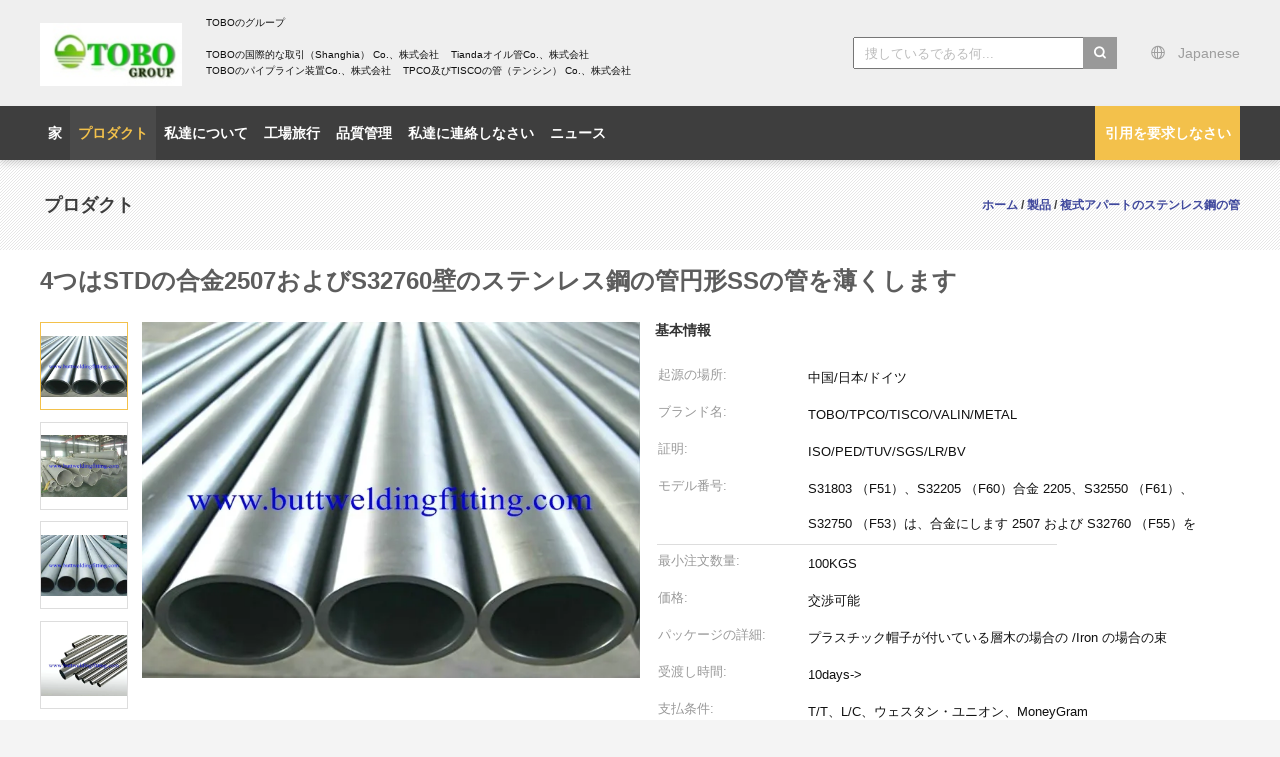

--- FILE ---
content_type: text/html
request_url: https://japanese.buttweldingfitting.com/sale-4520905-4-std-alloy-2507-and-s32760-thin-wall-stainless-steel-tubing-round-ss-tube.html
body_size: 34930
content:

<!DOCTYPE html>
<html lang="ja">
<head>
	<meta charset="utf-8">
	<meta http-equiv="X-UA-Compatible" content="IE=edge">
	<meta name="viewport" content="width=device-width, initial-scale=1">
    <title>4つはSTDの合金2507およびS32760壁のステンレス鋼の管円形SSの管を薄くします</title>
    <meta name="keywords" content="極度の複式アパートのステンレス鋼の管, 薄い壁のステンレス鋼の管, 複式アパートのステンレス鋼の管" />
    <meta name="description" content="高品質 4つはSTDの合金2507およびS32760壁のステンレス鋼の管円形SSの管を薄くします 中国から, 中国の主要製品市場 極度の複式アパートのステンレス鋼の管 製品, 厳格な品質管理で 薄い壁のステンレス鋼の管 工場, 高品質を生み出す 薄い壁のステンレス鋼の管 製品." />
			<link type='text/css' rel='stylesheet' href='/??/images/global.css,/photo/buttweldingfitting/sitetpl/style/common.css?ver=1628747298' media='all'>
			  <script type='text/javascript' src='/js/jquery.js'></script><meta property="og:title" content="4つはSTDの合金2507およびS32760壁のステンレス鋼の管円形SSの管を薄くします" />
<meta property="og:description" content="高品質 4つはSTDの合金2507およびS32760壁のステンレス鋼の管円形SSの管を薄くします 中国から, 中国の主要製品市場 極度の複式アパートのステンレス鋼の管 製品, 厳格な品質管理で 薄い壁のステンレス鋼の管 工場, 高品質を生み出す 薄い壁のステンレス鋼の管 製品." />
<meta property="og:type" content="product" />
<meta property="og:availability" content="instock" />
<meta property="og:site_name" content="TOBO STEEL GROUP CHINA" />
<meta property="og:url" content="https://japanese.buttweldingfitting.com/sale-4520905-4-std-alloy-2507-and-s32760-thin-wall-stainless-steel-tubing-round-ss-tube.html" />
<meta property="og:image" content="https://japanese.buttweldingfitting.com/photo/ps6565505-4_std_alloy_2507_and_s32760_thin_wall_stainless_steel_tubing_round_ss_tube.jpg" />
<link rel="canonical" href="https://japanese.buttweldingfitting.com/sale-4520905-4-std-alloy-2507-and-s32760-thin-wall-stainless-steel-tubing-round-ss-tube.html" />
<link rel="alternate" href="https://m.japanese.buttweldingfitting.com/sale-4520905-4-std-alloy-2507-and-s32760-thin-wall-stainless-steel-tubing-round-ss-tube.html" media="only screen and (max-width: 640px)" />
<link rel="stylesheet" type="text/css" href="/js/guidefirstcommon.css" />
<style type="text/css">
/*<![CDATA[*/
.consent__cookie {position: fixed;top: 0;left: 0;width: 100%;height: 0%;z-index: 100000;}.consent__cookie_bg {position: fixed;top: 0;left: 0;width: 100%;height: 100%;background: #000;opacity: .6;display: none }.consent__cookie_rel {position: fixed;bottom:0;left: 0;width: 100%;background: #fff;display: -webkit-box;display: -ms-flexbox;display: flex;flex-wrap: wrap;padding: 24px 80px;-webkit-box-sizing: border-box;box-sizing: border-box;-webkit-box-pack: justify;-ms-flex-pack: justify;justify-content: space-between;-webkit-transition: all ease-in-out .3s;transition: all ease-in-out .3s }.consent__close {position: absolute;top: 20px;right: 20px;cursor: pointer }.consent__close svg {fill: #777 }.consent__close:hover svg {fill: #000 }.consent__cookie_box {flex: 1;word-break: break-word;}.consent__warm {color: #777;font-size: 16px;margin-bottom: 12px;line-height: 19px }.consent__title {color: #333;font-size: 20px;font-weight: 600;margin-bottom: 12px;line-height: 23px }.consent__itxt {color: #333;font-size: 14px;margin-bottom: 12px;display: -webkit-box;display: -ms-flexbox;display: flex;-webkit-box-align: center;-ms-flex-align: center;align-items: center }.consent__itxt i {display: -webkit-inline-box;display: -ms-inline-flexbox;display: inline-flex;width: 28px;height: 28px;border-radius: 50%;background: #e0f9e9;margin-right: 8px;-webkit-box-align: center;-ms-flex-align: center;align-items: center;-webkit-box-pack: center;-ms-flex-pack: center;justify-content: center }.consent__itxt svg {fill: #3ca860 }.consent__txt {color: #a6a6a6;font-size: 14px;margin-bottom: 8px;line-height: 17px }.consent__btns {display: -webkit-box;display: -ms-flexbox;display: flex;-webkit-box-orient: vertical;-webkit-box-direction: normal;-ms-flex-direction: column;flex-direction: column;-webkit-box-pack: center;-ms-flex-pack: center;justify-content: center;flex-shrink: 0;}.consent__btn {width: 280px;height: 40px;line-height: 40px;text-align: center;background: #3ca860;color: #fff;border-radius: 4px;margin: 8px 0;-webkit-box-sizing: border-box;box-sizing: border-box;cursor: pointer;font-size:14px}.consent__btn:hover {background: #00823b }.consent__btn.empty {color: #3ca860;border: 1px solid #3ca860;background: #fff }.consent__btn.empty:hover {background: #3ca860;color: #fff }.open .consent__cookie_bg {display: block }.open .consent__cookie_rel {bottom: 0 }@media (max-width: 760px) {.consent__btns {width: 100%;align-items: center;}.consent__cookie_rel {padding: 20px 24px }}.consent__cookie.open {display: block;}.consent__cookie {display: none;}
/*]]>*/
</style>
<style type="text/css">
/*<![CDATA[*/
@media only screen and (max-width:640px){.contact_now_dialog .content-wrap .desc{background-image:url(/images/cta_images/bg_s.png) !important}}.contact_now_dialog .content-wrap .content-wrap_header .cta-close{background-image:url(/images/cta_images/sprite.png) !important}.contact_now_dialog .content-wrap .desc{background-image:url(/images/cta_images/bg_l.png) !important}.contact_now_dialog .content-wrap .cta-btn i{background-image:url(/images/cta_images/sprite.png) !important}.contact_now_dialog .content-wrap .head-tip img{content:url(/images/cta_images/cta_contact_now.png) !important}.cusim{background-image:url(/images/imicon/im.svg) !important}.cuswa{background-image:url(/images/imicon/wa.png) !important}.cusall{background-image:url(/images/imicon/allchat.svg) !important}
/*]]>*/
</style>
<script type="text/javascript" src="/js/guidefirstcommon.js"></script>
<script type="text/javascript">
/*<![CDATA[*/
window.isvideotpl = 0;window.detailurl = '';
var colorUrl = '';var isShowGuide = 2;var showGuideColor = 0;var im_appid = 10003;var im_msg="Good day, what product are you looking for?";

var cta_cid = 5300;var use_defaulProductInfo = 1;var cta_pid = 4520905;var test_company = 0;var webim_domain = '';var company_type = 0;var cta_equipment = 'pc'; var setcookie = 'setwebimCookie(8613,4520905,0)'; var whatsapplink = "https://wa.me/8613524668060?text=Hi%2C+I%27m+interested+in+4%E3%81%A4%E3%81%AFSTD%E3%81%AE%E5%90%88%E9%87%912507%E3%81%8A%E3%82%88%E3%81%B3S32760%E5%A3%81%E3%81%AE%E3%82%B9%E3%83%86%E3%83%B3%E3%83%AC%E3%82%B9%E9%8B%BC%E3%81%AE%E7%AE%A1%E5%86%86%E5%BD%A2SS%E3%81%AE%E7%AE%A1%E3%82%92%E8%96%84%E3%81%8F%E3%81%97%E3%81%BE%E3%81%99."; function insertMeta(){var str = '<meta name="mobile-web-app-capable" content="yes" /><meta name="viewport" content="width=device-width, initial-scale=1.0" />';document.head.insertAdjacentHTML('beforeend',str);} var element = document.querySelector('a.footer_webim_a[href="/webim/webim_tab.html"]');if (element) {element.parentNode.removeChild(element);}

var colorUrl = '';
var aisearch = 0;
var selfUrl = '';
window.playerReportUrl='/vod/view_count/report';
var query_string = ["Products","Detail"];
var g_tp = '';
var customtplcolor = 99603;
var str_chat = 'チャット';
				var str_call_now = '今すぐ電話する';
var str_chat_now = '今からお話し';
var str_contact1 = '最高 の 価格 を 入手 する';var str_chat_lang='japanese';var str_contact2 = '価格を取得する';var str_contact2 = '最高価格';var str_contact = '連絡';
window.predomainsub = "";
/*]]>*/
</script>
</head>
<body>
<img src="/logo.gif" style="display:none" alt="logo"/>
<a style="display: none!important;" title="TOBO STEEL GROUP CHINA" class="float-inquiry" href="/contactnow.html" onclick='setinquiryCookie("{\"showproduct\":1,\"pid\":\"4520905\",\"name\":\"4\\u3064\\u306fSTD\\u306e\\u5408\\u91d12507\\u304a\\u3088\\u3073S32760\\u58c1\\u306e\\u30b9\\u30c6\\u30f3\\u30ec\\u30b9\\u92fc\\u306e\\u7ba1\\u5186\\u5f62SS\\u306e\\u7ba1\\u3092\\u8584\\u304f\\u3057\\u307e\\u3059\",\"source_url\":\"\\/sale-4520905-4-std-alloy-2507-and-s32760-thin-wall-stainless-steel-tubing-round-ss-tube.html\",\"picurl\":\"\\/photo\\/pd6565505-4_std_alloy_2507_and_s32760_thin_wall_stainless_steel_tubing_round_ss_tube.jpg\",\"propertyDetail\":[[\"\\u6a19\\u6e96\",\"S31803 \\uff08F51\\uff09\\u3001S32205 \\uff08F60\\uff09\\u5408\\u91d12205\\u3001S32550 \\uff08F61\\uff09\\u3001S32750 \\uff08F53\\uff09\\u306f\\u30012507\\u304a\\u3088\\u3073S32760 \\uff08F55\\u3092\\u5408\\u91d1\\u306b\\u3059\\u308b\"],[\"\\u8272\",\"\\u767d\\u3044\\u9280\\u88fd\\u306e\\u91d1\"],[\"\\u30bf\\u30a4\\u30d7\",\"\\u4e8c\\u91cd\\u30b9\\u30c6\\u30f3\\u30ec\\u30b9\\u92fc\\u306e\\u7ba1\"],[\"\\u5916\\u306e\\u76f4\\u5f84\",\"1.5mm-2000mm\"]],\"company_name\":null,\"picurl_c\":\"\\/photo\\/pc6565505-4_std_alloy_2507_and_s32760_thin_wall_stainless_steel_tubing_round_ss_tube.jpg\",\"price\":\"\\u4ea4\\u6e09\\u53ef\\u80fd\",\"username\":\"ellen\",\"viewTime\":\"\\u6700\\u7d42\\u30ed\\u30b0\\u30a4\\u30f3 : 5 \\u6642\\u9593 46 \\u5206\\u524d \\u524d\",\"subject\":\"\\u3069\\u3046\\u304b\\u4fa1\\u683c\\u672c\\u8239\\u6e21\\u3057\\u3092\\u9001\\u308b4\\u3064\\u306fSTD\\u306e\\u5408\\u91d12507\\u304a\\u3088\\u3073S32760\\u58c1\\u306e\\u30b9\\u30c6\\u30f3\\u30ec\\u30b9\\u92fc\\u306e\\u7ba1\\u5186\\u5f62SS\\u306e\\u7ba1\\u3092\\u8584\\u304f\\u3057\\u307e\\u3059\",\"countrycode\":\"US\"}");'></a>
<script>
var originProductInfo = '';
var originProductInfo = {"showproduct":1,"pid":"4520905","name":"4\u3064\u306fSTD\u306e\u5408\u91d12507\u304a\u3088\u3073S32760\u58c1\u306e\u30b9\u30c6\u30f3\u30ec\u30b9\u92fc\u306e\u7ba1\u5186\u5f62SS\u306e\u7ba1\u3092\u8584\u304f\u3057\u307e\u3059","source_url":"\/sale-4520905-4-std-alloy-2507-and-s32760-thin-wall-stainless-steel-tubing-round-ss-tube.html","picurl":"\/photo\/pd6565505-4_std_alloy_2507_and_s32760_thin_wall_stainless_steel_tubing_round_ss_tube.jpg","propertyDetail":[["\u6a19\u6e96","S31803 \uff08F51\uff09\u3001S32205 \uff08F60\uff09\u5408\u91d12205\u3001S32550 \uff08F61\uff09\u3001S32750 \uff08F53\uff09\u306f\u30012507\u304a\u3088\u3073S32760 \uff08F55\u3092\u5408\u91d1\u306b\u3059\u308b"],["\u8272","\u767d\u3044\u9280\u88fd\u306e\u91d1"],["\u30bf\u30a4\u30d7","\u4e8c\u91cd\u30b9\u30c6\u30f3\u30ec\u30b9\u92fc\u306e\u7ba1"],["\u5916\u306e\u76f4\u5f84","1.5mm-2000mm"]],"company_name":null,"picurl_c":"\/photo\/pc6565505-4_std_alloy_2507_and_s32760_thin_wall_stainless_steel_tubing_round_ss_tube.jpg","price":"\u4ea4\u6e09\u53ef\u80fd","username":"ellen","viewTime":"\u6700\u7d42\u30ed\u30b0\u30a4\u30f3 : 6 \u6642\u9593 46 \u5206\u524d \u524d","subject":"\u3053\u3068\u304c\u3067\u304d\u307e\u3059\u304c\u4f9b\u7d664\u3064\u306fSTD\u306e\u5408\u91d12507\u304a\u3088\u3073S32760\u58c1\u306e\u30b9\u30c6\u30f3\u30ec\u30b9\u92fc\u306e\u7ba1\u5186\u5f62SS\u306e\u7ba1\u3092\u8584\u304f\u3057\u307e\u3059\u79c1\u305f\u3061\u306e\u305f\u3081","countrycode":"US"};
var save_url = "/contactsave.html";
var update_url = "/updateinquiry.html";
var productInfo = {};
var defaulProductInfo = {};
var myDate = new Date();
var curDate = myDate.getFullYear()+'-'+(parseInt(myDate.getMonth())+1)+'-'+myDate.getDate();
var message = '';
var default_pop = 1;
var leaveMessageDialog = document.getElementsByClassName('leave-message-dialog')[0]; // 获取弹层
var _$$ = function (dom) {
    return document.querySelectorAll(dom);
};
resInfo = originProductInfo;
resInfo['name'] = resInfo['name'] || '';
defaulProductInfo.pid = resInfo['pid'];
defaulProductInfo.productName = resInfo['name'] ?? '';
defaulProductInfo.productInfo = resInfo['propertyDetail'];
defaulProductInfo.productImg = resInfo['picurl_c'];
defaulProductInfo.subject = resInfo['subject'] ?? '';
defaulProductInfo.productImgAlt = resInfo['name'] ?? '';
var inquirypopup_tmp = 1;
var message = '親愛な、'+'\r\n'+"に興味があります"+' '+trim(resInfo['name'])+", タイプ、サイズ、MOQ、素材などの詳細を送っていただけませんか。"+'\r\n'+"ありがとう！"+'\r\n'+"お返事を待って。";
var message_1 = '親愛な、'+'\r\n'+"に興味があります"+' '+trim(resInfo['name'])+", タイプ、サイズ、MOQ、素材などの詳細を送っていただけませんか。"+'\r\n'+"ありがとう！"+'\r\n'+"お返事を待って。";
var message_2 = 'こんにちは、'+'\r\n'+"を探しています"+' '+trim(resInfo['name'])+", 価格、仕様、写真を送ってください。"+'\r\n'+"迅速な対応をお願いいたします。"+'\r\n'+"詳細については、お気軽にお問い合わせください。"+'\r\n'+"どうもありがとう。";
var message_3 = 'こんにちは、'+'\r\n'+trim(resInfo['name'])+' '+"私の期待に応えます。"+'\r\n'+"最安値とその他の製品情報を教えてください。"+'\r\n'+"私のメールで私に連絡してください。"+'\r\n'+"どうもありがとう。";

var message_4 = '親愛な、'+'\r\n'+"あなたのFOB価格はいくらですか"+' '+trim(resInfo['name'])+'?'+'\r\n'+"最も近いポート名はどれですか？"+'\r\n'+"できるだけ早く返信してください。詳細情報を共有することをお勧めします。"+'\r\n'+"よろしく！";
var message_5 = 'こんにちは、'+'\r\n'+"私はあなたにとても興味があります"+' '+trim(resInfo['name'])+'.'+'\r\n'+"商品詳細を送ってください。"+'\r\n'+"迅速な返信をお待ちしております。"+'\r\n'+"お気軽にメールでご連絡ください。"+'\r\n'+"よろしく！";

var message_6 = '親愛な、'+'\r\n'+"あなたの情報を教えてください"+' '+trim(resInfo['name'])+", タイプ、サイズ、素材、そしてもちろん最高の価格など。"+'\r\n'+"迅速な返信をお待ちしております。"+'\r\n'+"ありがとう!";
var message_7 = '親愛な、'+'\r\n'+"供給できますか"+' '+trim(resInfo['name'])+" わたしたちのため？"+'\r\n'+"まず、価格表といくつかの製品の詳細が必要です。"+'\r\n'+"早急にご返信をお待ちしております。"+'\r\n'+"どうもありがとうございました。";
var message_8 = 'こんにちは、'+'\r\n'+"を探しています"+' '+trim(resInfo['name'])+", より詳細な製品情報を教えてください。"+'\r\n'+"私はあなたの返事を楽しみにしています。"+'\r\n'+"ありがとう!";
var message_9 = 'こんにちは、'+'\r\n'+"きみの"+' '+trim(resInfo['name'])+" 私の要件を非常によく満たしています。"+'\r\n'+"価格、仕様を送ってください、同様のモデルでOKです。"+'\r\n'+"お気軽にご相談ください。"+'\r\n'+"ありがとう！";
var message_10 = '親愛な、'+'\r\n'+"の詳細と見積もりについてもっと知りたい"+' '+trim(resInfo['name'])+'.'+'\r\n'+"自由に連絡してください。"+'\r\n'+"よろしく！";

var r = getRandom(1,10);

defaulProductInfo.message = eval("message_"+r);
    defaulProductInfo.message = eval("message_"+r);
        var mytAjax = {

    post: function(url, data, fn) {
        var xhr = new XMLHttpRequest();
        xhr.open("POST", url, true);
        xhr.setRequestHeader("Content-Type", "application/x-www-form-urlencoded;charset=UTF-8");
        xhr.setRequestHeader("X-Requested-With", "XMLHttpRequest");
        xhr.setRequestHeader('Content-Type','text/plain;charset=UTF-8');
        xhr.onreadystatechange = function() {
            if(xhr.readyState == 4 && (xhr.status == 200 || xhr.status == 304)) {
                fn.call(this, xhr.responseText);
            }
        };
        xhr.send(data);
    },

    postform: function(url, data, fn) {
        var xhr = new XMLHttpRequest();
        xhr.open("POST", url, true);
        xhr.setRequestHeader("X-Requested-With", "XMLHttpRequest");
        xhr.onreadystatechange = function() {
            if(xhr.readyState == 4 && (xhr.status == 200 || xhr.status == 304)) {
                fn.call(this, xhr.responseText);
            }
        };
        xhr.send(data);
    }
};
/*window.onload = function(){
    leaveMessageDialog = document.getElementsByClassName('leave-message-dialog')[0];
    if (window.localStorage.recordDialogStatus=='undefined' || (window.localStorage.recordDialogStatus!='undefined' && window.localStorage.recordDialogStatus != curDate)) {
        setTimeout(function(){
            if(parseInt(inquirypopup_tmp%10) == 1){
                creatDialog(defaulProductInfo, 1);
            }
        }, 6000);
    }
};*/
function trim(str)
{
    str = str.replace(/(^\s*)/g,"");
    return str.replace(/(\s*$)/g,"");
};
function getRandom(m,n){
    var num = Math.floor(Math.random()*(m - n) + n);
    return num;
};
function strBtn(param) {

    var starattextarea = document.getElementById("textareamessage").value.length;
    var email = document.getElementById("startEmail").value;

    var default_tip = document.querySelectorAll(".watermark_container").length;
    if (20 < starattextarea && starattextarea < 3000) {
        if(default_tip>0){
            document.getElementById("textareamessage1").parentNode.parentNode.nextElementSibling.style.display = "none";
        }else{
            document.getElementById("textareamessage1").parentNode.nextElementSibling.style.display = "none";
        }

    } else {
        if(default_tip>0){
            document.getElementById("textareamessage1").parentNode.parentNode.nextElementSibling.style.display = "block";
        }else{
            document.getElementById("textareamessage1").parentNode.nextElementSibling.style.display = "block";
        }

        return;
    }

    // var re = /^([a-zA-Z0-9_-])+@([a-zA-Z0-9_-])+\.([a-zA-Z0-9_-])+/i;/*邮箱不区分大小写*/
    var re = /^[a-zA-Z0-9][\w-]*(\.?[\w-]+)*@[a-zA-Z0-9-]+(\.[a-zA-Z0-9]+)+$/i;
    if (!re.test(email)) {
        document.getElementById("startEmail").nextElementSibling.style.display = "block";
        return;
    } else {
        document.getElementById("startEmail").nextElementSibling.style.display = "none";
    }

    var subject = document.getElementById("pop_subject").value;
    var pid = document.getElementById("pop_pid").value;
    var message = document.getElementById("textareamessage").value;
    var sender_email = document.getElementById("startEmail").value;
    var tel = '';
    if (document.getElementById("tel0") != undefined && document.getElementById("tel0") != '')
        tel = document.getElementById("tel0").value;
    var form_serialize = '&tel='+tel;

    form_serialize = form_serialize.replace(/\+/g, "%2B");
    mytAjax.post(save_url,"pid="+pid+"&subject="+subject+"&email="+sender_email+"&message="+(message)+form_serialize,function(res){
        var mes = JSON.parse(res);
        if(mes.status == 200){
            var iid = mes.iid;
            document.getElementById("pop_iid").value = iid;
            document.getElementById("pop_uuid").value = mes.uuid;

            if(typeof gtag_report_conversion === "function"){
                gtag_report_conversion();//执行统计js代码
            }
            if(typeof fbq === "function"){
                fbq('track','Purchase');//执行统计js代码
            }
        }
    });
    for (var index = 0; index < document.querySelectorAll(".dialog-content-pql").length; index++) {
        document.querySelectorAll(".dialog-content-pql")[index].style.display = "none";
    };
    $('#idphonepql').val(tel);
    document.getElementById("dialog-content-pql-id").style.display = "block";
    ;
};
function twoBtnOk(param) {

    var selectgender = document.getElementById("Mr").innerHTML;
    var iid = document.getElementById("pop_iid").value;
    var sendername = document.getElementById("idnamepql").value;
    var senderphone = document.getElementById("idphonepql").value;
    var sendercname = document.getElementById("idcompanypql").value;
    var uuid = document.getElementById("pop_uuid").value;
    var gender = 2;
    if(selectgender == 'Mr.') gender = 0;
    if(selectgender == 'Mrs.') gender = 1;
    var pid = document.getElementById("pop_pid").value;
    var form_serialize = '';

        form_serialize = form_serialize.replace(/\+/g, "%2B");

    mytAjax.post(update_url,"iid="+iid+"&gender="+gender+"&uuid="+uuid+"&name="+(sendername)+"&tel="+(senderphone)+"&company="+(sendercname)+form_serialize,function(res){});

    for (var index = 0; index < document.querySelectorAll(".dialog-content-pql").length; index++) {
        document.querySelectorAll(".dialog-content-pql")[index].style.display = "none";
    };
    document.getElementById("dialog-content-pql-ok").style.display = "block";

};
function toCheckMust(name) {
    $('#'+name+'error').hide();
}
function handClidk(param) {
    var starattextarea = document.getElementById("textareamessage1").value.length;
    var email = document.getElementById("startEmail1").value;
    var default_tip = document.querySelectorAll(".watermark_container").length;
    if (20 < starattextarea && starattextarea < 3000) {
        if(default_tip>0){
            document.getElementById("textareamessage1").parentNode.parentNode.nextElementSibling.style.display = "none";
        }else{
            document.getElementById("textareamessage1").parentNode.nextElementSibling.style.display = "none";
        }

    } else {
        if(default_tip>0){
            document.getElementById("textareamessage1").parentNode.parentNode.nextElementSibling.style.display = "block";
        }else{
            document.getElementById("textareamessage1").parentNode.nextElementSibling.style.display = "block";
        }

        return;
    }

    // var re = /^([a-zA-Z0-9_-])+@([a-zA-Z0-9_-])+\.([a-zA-Z0-9_-])+/i;
    var re = /^[a-zA-Z0-9][\w-]*(\.?[\w-]+)*@[a-zA-Z0-9-]+(\.[a-zA-Z0-9]+)+$/i;
    if (!re.test(email)) {
        document.getElementById("startEmail1").nextElementSibling.style.display = "block";
        return;
    } else {
        document.getElementById("startEmail1").nextElementSibling.style.display = "none";
    }

    var subject = document.getElementById("pop_subject").value;
    var pid = document.getElementById("pop_pid").value;
    var message = document.getElementById("textareamessage1").value;
    var sender_email = document.getElementById("startEmail1").value;
    var form_serialize = tel = '';
    if (document.getElementById("tel1") != undefined && document.getElementById("tel1") != '')
        tel = document.getElementById("tel1").value;
        mytAjax.post(save_url,"email="+sender_email+"&tel="+tel+"&pid="+pid+"&message="+message+"&subject="+subject+form_serialize,function(res){

        var mes = JSON.parse(res);
        if(mes.status == 200){
            var iid = mes.iid;
            document.getElementById("pop_iid").value = iid;
            document.getElementById("pop_uuid").value = mes.uuid;
            if(typeof gtag_report_conversion === "function"){
                gtag_report_conversion();//执行统计js代码
            }
        }

    });
    for (var index = 0; index < document.querySelectorAll(".dialog-content-pql").length; index++) {
        document.querySelectorAll(".dialog-content-pql")[index].style.display = "none";
    };
    $('#idphonepql').val(tel);
    document.getElementById("dialog-content-pql-id").style.display = "block";

};
window.addEventListener('load', function () {
    $('.checkbox-wrap label').each(function(){
        if($(this).find('input').prop('checked')){
            $(this).addClass('on')
        }else {
            $(this).removeClass('on')
        }
    })
    $(document).on('click', '.checkbox-wrap label' , function(ev){
        if (ev.target.tagName.toUpperCase() != 'INPUT') {
            $(this).toggleClass('on')
        }
    })
})

function hand_video(pdata) {
    data = JSON.parse(pdata);
    productInfo.productName = data.productName;
    productInfo.productInfo = data.productInfo;
    productInfo.productImg = data.productImg;
    productInfo.subject = data.subject;

    var message = '親愛な、'+'\r\n'+"に興味があります"+' '+trim(data.productName)+", タイプ、サイズ、数量、素材などの詳細を送っていただけませんか。"+'\r\n'+"ありがとう！"+'\r\n'+"お返事を待って。";

    var message = '親愛な、'+'\r\n'+"に興味があります"+' '+trim(data.productName)+", タイプ、サイズ、MOQ、素材などの詳細を送っていただけませんか。"+'\r\n'+"ありがとう！"+'\r\n'+"お返事を待って。";
    var message_1 = '親愛な、'+'\r\n'+"に興味があります"+' '+trim(data.productName)+", タイプ、サイズ、MOQ、素材などの詳細を送っていただけませんか。"+'\r\n'+"ありがとう！"+'\r\n'+"お返事を待って。";
    var message_2 = 'こんにちは、'+'\r\n'+"を探しています"+' '+trim(data.productName)+", 価格、仕様、写真を送ってください。"+'\r\n'+"迅速な対応をお願いいたします。"+'\r\n'+"詳細については、お気軽にお問い合わせください。"+'\r\n'+"どうもありがとう。";
    var message_3 = 'こんにちは、'+'\r\n'+trim(data.productName)+' '+"私の期待に応えます。"+'\r\n'+"最安値とその他の製品情報を教えてください。"+'\r\n'+"私のメールで私に連絡してください。"+'\r\n'+"どうもありがとう。";

    var message_4 = '親愛な、'+'\r\n'+"あなたのFOB価格はいくらですか"+' '+trim(data.productName)+'?'+'\r\n'+"最も近いポート名はどれですか？"+'\r\n'+"できるだけ早く返信してください。詳細情報を共有することをお勧めします。"+'\r\n'+"よろしく！";
    var message_5 = 'こんにちは、'+'\r\n'+"私はあなたにとても興味があります"+' '+trim(data.productName)+'.'+'\r\n'+"商品詳細を送ってください。"+'\r\n'+"迅速な返信をお待ちしております。"+'\r\n'+"お気軽にメールでご連絡ください。"+'\r\n'+"よろしく！";

    var message_6 = '親愛な、'+'\r\n'+"あなたの情報を教えてください"+' '+trim(data.productName)+", タイプ、サイズ、素材、そしてもちろん最高の価格など。"+'\r\n'+"迅速な返信をお待ちしております。"+'\r\n'+"ありがとう!";
    var message_7 = '親愛な、'+'\r\n'+"供給できますか"+' '+trim(data.productName)+" わたしたちのため？"+'\r\n'+"まず、価格表といくつかの製品の詳細が必要です。"+'\r\n'+"早急にご返信をお待ちしております。"+'\r\n'+"どうもありがとうございました。";
    var message_8 = 'こんにちは、'+'\r\n'+"を探しています"+' '+trim(data.productName)+", より詳細な製品情報を教えてください。"+'\r\n'+"私はあなたの返事を楽しみにしています。"+'\r\n'+"ありがとう!";
    var message_9 = 'こんにちは、'+'\r\n'+"きみの"+' '+trim(data.productName)+" 私の要件を非常によく満たしています。"+'\r\n'+"価格、仕様を送ってください、同様のモデルでOKです。"+'\r\n'+"お気軽にご相談ください。"+'\r\n'+"ありがとう！";
    var message_10 = '親愛な、'+'\r\n'+"の詳細と見積もりについてもっと知りたい"+' '+trim(data.productName)+'.'+'\r\n'+"自由に連絡してください。"+'\r\n'+"よろしく！";

    var r = getRandom(1,10);

    productInfo.message = eval("message_"+r);
            if(parseInt(inquirypopup_tmp/10) == 1){
        productInfo.message = "";
    }
    productInfo.pid = data.pid;
    creatDialog(productInfo, 2);
};

function handDialog(pdata) {
    data = JSON.parse(pdata);
    productInfo.productName = data.productName;
    productInfo.productInfo = data.productInfo;
    productInfo.productImg = data.productImg;
    productInfo.subject = data.subject;

    var message = '親愛な、'+'\r\n'+"に興味があります"+' '+trim(data.productName)+", タイプ、サイズ、数量、素材などの詳細を送っていただけませんか。"+'\r\n'+"ありがとう！"+'\r\n'+"お返事を待って。";

    var message = '親愛な、'+'\r\n'+"に興味があります"+' '+trim(data.productName)+", タイプ、サイズ、MOQ、素材などの詳細を送っていただけませんか。"+'\r\n'+"ありがとう！"+'\r\n'+"お返事を待って。";
    var message_1 = '親愛な、'+'\r\n'+"に興味があります"+' '+trim(data.productName)+", タイプ、サイズ、MOQ、素材などの詳細を送っていただけませんか。"+'\r\n'+"ありがとう！"+'\r\n'+"お返事を待って。";
    var message_2 = 'こんにちは、'+'\r\n'+"を探しています"+' '+trim(data.productName)+", 価格、仕様、写真を送ってください。"+'\r\n'+"迅速な対応をお願いいたします。"+'\r\n'+"詳細については、お気軽にお問い合わせください。"+'\r\n'+"どうもありがとう。";
    var message_3 = 'こんにちは、'+'\r\n'+trim(data.productName)+' '+"私の期待に応えます。"+'\r\n'+"最安値とその他の製品情報を教えてください。"+'\r\n'+"私のメールで私に連絡してください。"+'\r\n'+"どうもありがとう。";

    var message_4 = '親愛な、'+'\r\n'+"あなたのFOB価格はいくらですか"+' '+trim(data.productName)+'?'+'\r\n'+"最も近いポート名はどれですか？"+'\r\n'+"できるだけ早く返信してください。詳細情報を共有することをお勧めします。"+'\r\n'+"よろしく！";
    var message_5 = 'こんにちは、'+'\r\n'+"私はあなたにとても興味があります"+' '+trim(data.productName)+'.'+'\r\n'+"商品詳細を送ってください。"+'\r\n'+"迅速な返信をお待ちしております。"+'\r\n'+"お気軽にメールでご連絡ください。"+'\r\n'+"よろしく！";

    var message_6 = '親愛な、'+'\r\n'+"あなたの情報を教えてください"+' '+trim(data.productName)+", タイプ、サイズ、素材、そしてもちろん最高の価格など。"+'\r\n'+"迅速な返信をお待ちしております。"+'\r\n'+"ありがとう!";
    var message_7 = '親愛な、'+'\r\n'+"供給できますか"+' '+trim(data.productName)+" わたしたちのため？"+'\r\n'+"まず、価格表といくつかの製品の詳細が必要です。"+'\r\n'+"早急にご返信をお待ちしております。"+'\r\n'+"どうもありがとうございました。";
    var message_8 = 'こんにちは、'+'\r\n'+"を探しています"+' '+trim(data.productName)+", より詳細な製品情報を教えてください。"+'\r\n'+"私はあなたの返事を楽しみにしています。"+'\r\n'+"ありがとう!";
    var message_9 = 'こんにちは、'+'\r\n'+"きみの"+' '+trim(data.productName)+" 私の要件を非常によく満たしています。"+'\r\n'+"価格、仕様を送ってください、同様のモデルでOKです。"+'\r\n'+"お気軽にご相談ください。"+'\r\n'+"ありがとう！";
    var message_10 = '親愛な、'+'\r\n'+"の詳細と見積もりについてもっと知りたい"+' '+trim(data.productName)+'.'+'\r\n'+"自由に連絡してください。"+'\r\n'+"よろしく！";

    var r = getRandom(1,10);
    productInfo.message = eval("message_"+r);
            if(parseInt(inquirypopup_tmp/10) == 1){
        productInfo.message = "";
    }
    productInfo.pid = data.pid;
    creatDialog(productInfo, 2);
};

function closepql(param) {

    leaveMessageDialog.style.display = 'none';
};

function closepql2(param) {

    for (var index = 0; index < document.querySelectorAll(".dialog-content-pql").length; index++) {
        document.querySelectorAll(".dialog-content-pql")[index].style.display = "none";
    };
    document.getElementById("dialog-content-pql-ok").style.display = "block";
};

function decodeHtmlEntities(str) {
    var tempElement = document.createElement('div');
    tempElement.innerHTML = str;
    return tempElement.textContent || tempElement.innerText || '';
}

function initProduct(productInfo,type){

    productInfo.productName = decodeHtmlEntities(productInfo.productName);
    productInfo.message = decodeHtmlEntities(productInfo.message);

    leaveMessageDialog = document.getElementsByClassName('leave-message-dialog')[0];
    leaveMessageDialog.style.display = "block";
    if(type == 3){
        var popinquiryemail = document.getElementById("popinquiryemail").value;
        _$$("#startEmail1")[0].value = popinquiryemail;
    }else{
        _$$("#startEmail1")[0].value = "";
    }
    _$$("#startEmail")[0].value = "";
    _$$("#idnamepql")[0].value = "";
    _$$("#idphonepql")[0].value = "";
    _$$("#idcompanypql")[0].value = "";

    _$$("#pop_pid")[0].value = productInfo.pid;
    _$$("#pop_subject")[0].value = productInfo.subject;
    
    if(parseInt(inquirypopup_tmp/10) == 1){
        productInfo.message = "";
    }

    _$$("#textareamessage1")[0].value = productInfo.message;
    _$$("#textareamessage")[0].value = productInfo.message;

    _$$("#dialog-content-pql-id .titlep")[0].innerHTML = productInfo.productName;
    _$$("#dialog-content-pql-id img")[0].setAttribute("src", productInfo.productImg);
    _$$("#dialog-content-pql-id img")[0].setAttribute("alt", productInfo.productImgAlt);

    _$$("#dialog-content-pql-id-hand img")[0].setAttribute("src", productInfo.productImg);
    _$$("#dialog-content-pql-id-hand img")[0].setAttribute("alt", productInfo.productImgAlt);
    _$$("#dialog-content-pql-id-hand .titlep")[0].innerHTML = productInfo.productName;

    if (productInfo.productInfo.length > 0) {
        var ul2, ul;
        ul = document.createElement("ul");
        for (var index = 0; index < productInfo.productInfo.length; index++) {
            var el = productInfo.productInfo[index];
            var li = document.createElement("li");
            var span1 = document.createElement("span");
            span1.innerHTML = el[0] + ":";
            var span2 = document.createElement("span");
            span2.innerHTML = el[1];
            li.appendChild(span1);
            li.appendChild(span2);
            ul.appendChild(li);

        }
        ul2 = ul.cloneNode(true);
        if (type === 1) {
            _$$("#dialog-content-pql-id .left")[0].replaceChild(ul, _$$("#dialog-content-pql-id .left ul")[0]);
        } else {
            _$$("#dialog-content-pql-id-hand .left")[0].replaceChild(ul2, _$$("#dialog-content-pql-id-hand .left ul")[0]);
            _$$("#dialog-content-pql-id .left")[0].replaceChild(ul, _$$("#dialog-content-pql-id .left ul")[0]);
        }
    };
    for (var index = 0; index < _$$("#dialog-content-pql-id .right ul li").length; index++) {
        _$$("#dialog-content-pql-id .right ul li")[index].addEventListener("click", function (params) {
            _$$("#dialog-content-pql-id .right #Mr")[0].innerHTML = this.innerHTML
        }, false)

    };

};
function closeInquiryCreateDialog() {
    document.getElementById("xuanpan_dialog_box_pql").style.display = "none";
};
function showInquiryCreateDialog() {
    document.getElementById("xuanpan_dialog_box_pql").style.display = "block";
};
function submitPopInquiry(){
    var message = document.getElementById("inquiry_message").value;
    var email = document.getElementById("inquiry_email").value;
    var subject = defaulProductInfo.subject;
    var pid = defaulProductInfo.pid;
    if (email === undefined) {
        showInquiryCreateDialog();
        document.getElementById("inquiry_email").style.border = "1px solid red";
        return false;
    };
    if (message === undefined) {
        showInquiryCreateDialog();
        document.getElementById("inquiry_message").style.border = "1px solid red";
        return false;
    };
    if (email.search(/^\w+((-\w+)|(\.\w+))*\@[A-Za-z0-9]+((\.|-)[A-Za-z0-9]+)*\.[A-Za-z0-9]+$/) == -1) {
        document.getElementById("inquiry_email").style.border= "1px solid red";
        showInquiryCreateDialog();
        return false;
    } else {
        document.getElementById("inquiry_email").style.border= "";
    };
    if (message.length < 20 || message.length >3000) {
        showInquiryCreateDialog();
        document.getElementById("inquiry_message").style.border = "1px solid red";
        return false;
    } else {
        document.getElementById("inquiry_message").style.border = "";
    };
    var tel = '';
    if (document.getElementById("tel") != undefined && document.getElementById("tel") != '')
        tel = document.getElementById("tel").value;

    mytAjax.post(save_url,"pid="+pid+"&subject="+subject+"&email="+email+"&message="+(message)+'&tel='+tel,function(res){
        var mes = JSON.parse(res);
        if(mes.status == 200){
            var iid = mes.iid;
            document.getElementById("pop_iid").value = iid;
            document.getElementById("pop_uuid").value = mes.uuid;

        }
    });
    initProduct(defaulProductInfo);
    for (var index = 0; index < document.querySelectorAll(".dialog-content-pql").length; index++) {
        document.querySelectorAll(".dialog-content-pql")[index].style.display = "none";
    };
    $('#idphonepql').val(tel);
    document.getElementById("dialog-content-pql-id").style.display = "block";

};

//带附件上传
function submitPopInquiryfile(email_id,message_id,check_sort,name_id,phone_id,company_id,attachments){

    if(typeof(check_sort) == 'undefined'){
        check_sort = 0;
    }
    var message = document.getElementById(message_id).value;
    var email = document.getElementById(email_id).value;
    var attachments = document.getElementById(attachments).value;
    if(typeof(name_id) !== 'undefined' && name_id != ""){
        var name  = document.getElementById(name_id).value;
    }
    if(typeof(phone_id) !== 'undefined' && phone_id != ""){
        var phone = document.getElementById(phone_id).value;
    }
    if(typeof(company_id) !== 'undefined' && company_id != ""){
        var company = document.getElementById(company_id).value;
    }
    var subject = defaulProductInfo.subject;
    var pid = defaulProductInfo.pid;

    if(check_sort == 0){
        if (email === undefined) {
            showInquiryCreateDialog();
            document.getElementById(email_id).style.border = "1px solid red";
            return false;
        };
        if (message === undefined) {
            showInquiryCreateDialog();
            document.getElementById(message_id).style.border = "1px solid red";
            return false;
        };

        if (email.search(/^\w+((-\w+)|(\.\w+))*\@[A-Za-z0-9]+((\.|-)[A-Za-z0-9]+)*\.[A-Za-z0-9]+$/) == -1) {
            document.getElementById(email_id).style.border= "1px solid red";
            showInquiryCreateDialog();
            return false;
        } else {
            document.getElementById(email_id).style.border= "";
        };
        if (message.length < 20 || message.length >3000) {
            showInquiryCreateDialog();
            document.getElementById(message_id).style.border = "1px solid red";
            return false;
        } else {
            document.getElementById(message_id).style.border = "";
        };
    }else{

        if (message === undefined) {
            showInquiryCreateDialog();
            document.getElementById(message_id).style.border = "1px solid red";
            return false;
        };

        if (email === undefined) {
            showInquiryCreateDialog();
            document.getElementById(email_id).style.border = "1px solid red";
            return false;
        };

        if (message.length < 20 || message.length >3000) {
            showInquiryCreateDialog();
            document.getElementById(message_id).style.border = "1px solid red";
            return false;
        } else {
            document.getElementById(message_id).style.border = "";
        };

        if (email.search(/^\w+((-\w+)|(\.\w+))*\@[A-Za-z0-9]+((\.|-)[A-Za-z0-9]+)*\.[A-Za-z0-9]+$/) == -1) {
            document.getElementById(email_id).style.border= "1px solid red";
            showInquiryCreateDialog();
            return false;
        } else {
            document.getElementById(email_id).style.border= "";
        };

    };

    mytAjax.post(save_url,"pid="+pid+"&subject="+subject+"&email="+email+"&message="+message+"&company="+company+"&attachments="+attachments,function(res){
        var mes = JSON.parse(res);
        if(mes.status == 200){
            var iid = mes.iid;
            document.getElementById("pop_iid").value = iid;
            document.getElementById("pop_uuid").value = mes.uuid;

            if(typeof gtag_report_conversion === "function"){
                gtag_report_conversion();//执行统计js代码
            }
            if(typeof fbq === "function"){
                fbq('track','Purchase');//执行统计js代码
            }
        }
    });
    initProduct(defaulProductInfo);

    if(name !== undefined && name != ""){
        _$$("#idnamepql")[0].value = name;
    }

    if(phone !== undefined && phone != ""){
        _$$("#idphonepql")[0].value = phone;
    }

    if(company !== undefined && company != ""){
        _$$("#idcompanypql")[0].value = company;
    }

    for (var index = 0; index < document.querySelectorAll(".dialog-content-pql").length; index++) {
        document.querySelectorAll(".dialog-content-pql")[index].style.display = "none";
    };
    document.getElementById("dialog-content-pql-id").style.display = "block";

};
function submitPopInquiryByParam(email_id,message_id,check_sort,name_id,phone_id,company_id){

    if(typeof(check_sort) == 'undefined'){
        check_sort = 0;
    }

    var senderphone = '';
    var message = document.getElementById(message_id).value;
    var email = document.getElementById(email_id).value;
    if(typeof(name_id) !== 'undefined' && name_id != ""){
        var name  = document.getElementById(name_id).value;
    }
    if(typeof(phone_id) !== 'undefined' && phone_id != ""){
        var phone = document.getElementById(phone_id).value;
        senderphone = phone;
    }
    if(typeof(company_id) !== 'undefined' && company_id != ""){
        var company = document.getElementById(company_id).value;
    }
    var subject = defaulProductInfo.subject;
    var pid = defaulProductInfo.pid;

    if(check_sort == 0){
        if (email === undefined) {
            showInquiryCreateDialog();
            document.getElementById(email_id).style.border = "1px solid red";
            return false;
        };
        if (message === undefined) {
            showInquiryCreateDialog();
            document.getElementById(message_id).style.border = "1px solid red";
            return false;
        };

        if (email.search(/^\w+((-\w+)|(\.\w+))*\@[A-Za-z0-9]+((\.|-)[A-Za-z0-9]+)*\.[A-Za-z0-9]+$/) == -1) {
            document.getElementById(email_id).style.border= "1px solid red";
            showInquiryCreateDialog();
            return false;
        } else {
            document.getElementById(email_id).style.border= "";
        };
        if (message.length < 20 || message.length >3000) {
            showInquiryCreateDialog();
            document.getElementById(message_id).style.border = "1px solid red";
            return false;
        } else {
            document.getElementById(message_id).style.border = "";
        };
    }else{

        if (message === undefined) {
            showInquiryCreateDialog();
            document.getElementById(message_id).style.border = "1px solid red";
            return false;
        };

        if (email === undefined) {
            showInquiryCreateDialog();
            document.getElementById(email_id).style.border = "1px solid red";
            return false;
        };

        if (message.length < 20 || message.length >3000) {
            showInquiryCreateDialog();
            document.getElementById(message_id).style.border = "1px solid red";
            return false;
        } else {
            document.getElementById(message_id).style.border = "";
        };

        if (email.search(/^\w+((-\w+)|(\.\w+))*\@[A-Za-z0-9]+((\.|-)[A-Za-z0-9]+)*\.[A-Za-z0-9]+$/) == -1) {
            document.getElementById(email_id).style.border= "1px solid red";
            showInquiryCreateDialog();
            return false;
        } else {
            document.getElementById(email_id).style.border= "";
        };

    };

    var productsku = "";
    if($("#product_sku").length > 0){
        productsku = $("#product_sku").html();
    }

    mytAjax.post(save_url,"tel="+senderphone+"&pid="+pid+"&subject="+subject+"&email="+email+"&message="+message+"&messagesku="+encodeURI(productsku),function(res){
        var mes = JSON.parse(res);
        if(mes.status == 200){
            var iid = mes.iid;
            document.getElementById("pop_iid").value = iid;
            document.getElementById("pop_uuid").value = mes.uuid;

            if(typeof gtag_report_conversion === "function"){
                gtag_report_conversion();//执行统计js代码
            }
            if(typeof fbq === "function"){
                fbq('track','Purchase');//执行统计js代码
            }
        }
    });
    initProduct(defaulProductInfo);

    if(name !== undefined && name != ""){
        _$$("#idnamepql")[0].value = name;
    }

    if(phone !== undefined && phone != ""){
        _$$("#idphonepql")[0].value = phone;
    }

    if(company !== undefined && company != ""){
        _$$("#idcompanypql")[0].value = company;
    }

    for (var index = 0; index < document.querySelectorAll(".dialog-content-pql").length; index++) {
        document.querySelectorAll(".dialog-content-pql")[index].style.display = "none";

    };
    document.getElementById("dialog-content-pql-id").style.display = "block";

};

function creat_videoDialog(productInfo, type) {

    if(type == 1){
        if(default_pop != 1){
            return false;
        }
        window.localStorage.recordDialogStatus = curDate;
    }else{
        default_pop = 0;
    }
    initProduct(productInfo, type);
    if (type === 1) {
        // 自动弹出
        for (var index = 0; index < document.querySelectorAll(".dialog-content-pql").length; index++) {

            document.querySelectorAll(".dialog-content-pql")[index].style.display = "none";
        };
        document.getElementById("dialog-content-pql").style.display = "block";
    } else {
        // 手动弹出
        for (var index = 0; index < document.querySelectorAll(".dialog-content-pql").length; index++) {
            document.querySelectorAll(".dialog-content-pql")[index].style.display = "none";
        };
        document.getElementById("dialog-content-pql-id-hand").style.display = "block";
    }
}

function creatDialog(productInfo, type) {

    if(type == 1){
        if(default_pop != 1){
            return false;
        }
        window.localStorage.recordDialogStatus = curDate;
    }else{
        default_pop = 0;
    }
    initProduct(productInfo, type);
    if (type === 1) {
        // 自动弹出
        for (var index = 0; index < document.querySelectorAll(".dialog-content-pql").length; index++) {

            document.querySelectorAll(".dialog-content-pql")[index].style.display = "none";
        };
        document.getElementById("dialog-content-pql").style.display = "block";
    } else {
        // 手动弹出
        for (var index = 0; index < document.querySelectorAll(".dialog-content-pql").length; index++) {
            document.querySelectorAll(".dialog-content-pql")[index].style.display = "none";
        };
        document.getElementById("dialog-content-pql-id-hand").style.display = "block";
    }
}

//带邮箱信息打开询盘框 emailtype=1表示带入邮箱
function openDialog(emailtype){
    var type = 2;//不带入邮箱，手动弹出
    if(emailtype == 1){
        var popinquiryemail = document.getElementById("popinquiryemail").value;
        // var re = /^([a-zA-Z0-9_-])+@([a-zA-Z0-9_-])+\.([a-zA-Z0-9_-])+/i;
        var re = /^[a-zA-Z0-9][\w-]*(\.?[\w-]+)*@[a-zA-Z0-9-]+(\.[a-zA-Z0-9]+)+$/i;
        if (!re.test(popinquiryemail)) {
            //前端提示样式;
            showInquiryCreateDialog();
            document.getElementById("popinquiryemail").style.border = "1px solid red";
            return false;
        } else {
            //前端提示样式;
        }
        var type = 3;
    }
    creatDialog(defaulProductInfo,type);
}

//上传附件
function inquiryUploadFile(){
    var fileObj = document.querySelector("#fileId").files[0];
    //构建表单数据
    var formData = new FormData();
    var filesize = fileObj.size;
    if(filesize > 10485760 || filesize == 0) {
        document.getElementById("filetips").style.display = "block";
        return false;
    }else {
        document.getElementById("filetips").style.display = "none";
    }
    formData.append('popinquiryfile', fileObj);
    document.getElementById("quotefileform").reset();
    var save_url = "/inquiryuploadfile.html";
    mytAjax.postform(save_url,formData,function(res){
        var mes = JSON.parse(res);
        if(mes.status == 200){
            document.getElementById("uploader-file-info").innerHTML = document.getElementById("uploader-file-info").innerHTML + "<span class=op>"+mes.attfile.name+"<a class=delatt id=att"+mes.attfile.id+" onclick=delatt("+mes.attfile.id+");>Delete</a></span>";
            var nowattachs = document.getElementById("attachments").value;
            if( nowattachs !== ""){
                var attachs = JSON.parse(nowattachs);
                attachs[mes.attfile.id] = mes.attfile;
            }else{
                var attachs = {};
                attachs[mes.attfile.id] = mes.attfile;
            }
            document.getElementById("attachments").value = JSON.stringify(attachs);
        }
    });
}
//附件删除
function delatt(attid)
{
    var nowattachs = document.getElementById("attachments").value;
    if( nowattachs !== ""){
        var attachs = JSON.parse(nowattachs);
        if(attachs[attid] == ""){
            return false;
        }
        var formData = new FormData();
        var delfile = attachs[attid]['filename'];
        var save_url = "/inquirydelfile.html";
        if(delfile != "") {
            formData.append('delfile', delfile);
            mytAjax.postform(save_url, formData, function (res) {
                if(res !== "") {
                    var mes = JSON.parse(res);
                    if (mes.status == 200) {
                        delete attachs[attid];
                        document.getElementById("attachments").value = JSON.stringify(attachs);
                        var s = document.getElementById("att"+attid);
                        s.parentNode.remove();
                    }
                }
            });
        }
    }else{
        return false;
    }
}

</script>
<div class="leave-message-dialog" style="display: none">
<style>
    .leave-message-dialog .close:before, .leave-message-dialog .close:after{
        content:initial;
    }
</style>
<div class="dialog-content-pql" id="dialog-content-pql" style="display: none">
    <span class="close" onclick="closepql()"><img src="/images/close.png" alt="close"></span>
    <div class="title">
        <p class="firstp-pql">メッセージ</p>
        <p class="lastp-pql">折り返しご連絡いたします！</p>
    </div>
    <div class="form">
        <div class="textarea">
            <textarea style='font-family: robot;'  name="" id="textareamessage" cols="30" rows="10" style="margin-bottom:14px;width:100%"
                placeholder="あなたの照会の細部を入れなさい。"></textarea>
        </div>
        <p class="error-pql"> <span class="icon-pql"><img src="/images/error.png" alt="TOBO STEEL GROUP CHINA"></span> メッセージは20〜3,000文字にする必要があります。</p>
        <input id="startEmail" type="text" placeholder="あなたの電子メールに入って下さい" onkeydown="if(event.keyCode === 13){ strBtn();}">
        <p class="error-pql"><span class="icon-pql"><img src="/images/error.png" alt="TOBO STEEL GROUP CHINA"></span> メールを確認してください！ </p>
                <div class="operations">
            <div class='btn' id="submitStart" type="submit" onclick="strBtn()">送信</div>
        </div>
            </div>
</div>
<div class="dialog-content-pql dialog-content-pql-id" id="dialog-content-pql-id" style="display:none">
        <span class="close" onclick="closepql2()"><svg t="1648434466530" class="icon" viewBox="0 0 1024 1024" version="1.1" xmlns="http://www.w3.org/2000/svg" p-id="2198" width="16" height="16"><path d="M576 512l277.333333 277.333333-64 64-277.333333-277.333333L234.666667 853.333333 170.666667 789.333333l277.333333-277.333333L170.666667 234.666667 234.666667 170.666667l277.333333 277.333333L789.333333 170.666667 853.333333 234.666667 576 512z" fill="#444444" p-id="2199"></path></svg></span>
    <div class="left">
        <div class="img"><img></div>
        <p class="titlep"></p>
        <ul> </ul>
    </div>
    <div class="right">
                <p class="title">より多くの情報はより良いコミュニケーションを促進します。</p>
                <div style="position: relative;">
            <div class="mr"> <span id="Mr">氏</span>
                <ul>
                    <li>氏</li>
                    <li>ミセス</li>
                </ul>
            </div>
            <input style="text-indent: 80px;" type="text" id="idnamepql" placeholder="名前を入力してください">
        </div>
        <input type="text"  id="idphonepql"  placeholder="電話番号">
        <input type="text" id="idcompanypql"  placeholder="会社" onkeydown="if(event.keyCode === 13){ twoBtnOk();}">
                <div class="btn form_new" id="twoBtnOk" onclick="twoBtnOk()">OK</div>
    </div>
</div>

<div class="dialog-content-pql dialog-content-pql-ok" id="dialog-content-pql-ok" style="display:none">
        <span class="close" onclick="closepql()"><svg t="1648434466530" class="icon" viewBox="0 0 1024 1024" version="1.1" xmlns="http://www.w3.org/2000/svg" p-id="2198" width="16" height="16"><path d="M576 512l277.333333 277.333333-64 64-277.333333-277.333333L234.666667 853.333333 170.666667 789.333333l277.333333-277.333333L170.666667 234.666667 234.666667 170.666667l277.333333 277.333333L789.333333 170.666667 853.333333 234.666667 576 512z" fill="#444444" p-id="2199"></path></svg></span>
    <div class="duihaook"></div>
        <p class="title">正常に送信されました！</p>
        <p class="p1" style="text-align: center; font-size: 18px; margin-top: 14px;">折り返しご連絡いたします！</p>
    <div class="btn" onclick="closepql()" id="endOk" style="margin: 0 auto;margin-top: 50px;">OK</div>
</div>
<div class="dialog-content-pql dialog-content-pql-id dialog-content-pql-id-hand" id="dialog-content-pql-id-hand"
    style="display:none">
     <input type="hidden" name="pop_pid" id="pop_pid" value="0">
     <input type="hidden" name="pop_subject" id="pop_subject" value="">
     <input type="hidden" name="pop_iid" id="pop_iid" value="0">
     <input type="hidden" name="pop_uuid" id="pop_uuid" value="0">
        <span class="close" onclick="closepql()"><svg t="1648434466530" class="icon" viewBox="0 0 1024 1024" version="1.1" xmlns="http://www.w3.org/2000/svg" p-id="2198" width="16" height="16"><path d="M576 512l277.333333 277.333333-64 64-277.333333-277.333333L234.666667 853.333333 170.666667 789.333333l277.333333-277.333333L170.666667 234.666667 234.666667 170.666667l277.333333 277.333333L789.333333 170.666667 853.333333 234.666667 576 512z" fill="#444444" p-id="2199"></path></svg></span>
    <div class="left">
        <div class="img"><img></div>
        <p class="titlep"></p>
        <ul> </ul>
    </div>
    <div class="right" style="float:right">
                <div class="title">
            <p class="firstp-pql">メッセージ</p>
            <p class="lastp-pql">折り返しご連絡いたします！</p>
        </div>
                <div class="form">
            <div class="textarea">
                <textarea style='font-family: robot;' name="message" id="textareamessage1" cols="30" rows="10"
                    placeholder="あなたの照会の細部を入れなさい。"></textarea>
            </div>
            <p class="error-pql"> <span class="icon-pql"><img src="/images/error.png" alt="TOBO STEEL GROUP CHINA"></span> メッセージは20〜3,000文字にする必要があります。</p>

                            <input style="display:none" id="tel1" name="tel" type="text" oninput="value=value.replace(/[^0-9_+-]/g,'');" placeholder="電話番号">
                        <input id='startEmail1' name='email' data-type='1' type='text'
                   placeholder="あなたの電子メールに入って下さい"
                   onkeydown='if(event.keyCode === 13){ handClidk();}'>
            
            <p class='error-pql'><span class='icon-pql'>
                    <img src="/images/error.png" alt="TOBO STEEL GROUP CHINA"></span> メールを確認してください！            </p>

            <div class="operations">
                <div class='btn' id="submitStart1" type="submit" onclick="handClidk()">送信</div>
            </div>
        </div>
    </div>
</div>
</div>
<div id="xuanpan_dialog_box_pql" class="xuanpan_dialog_box_pql"
    style="display:none;background:rgba(0,0,0,.6);width:100%;height:100%;position: fixed;top:0;left:0;z-index: 999999;">
    <div class="box_pql"
      style="width:526px;height:206px;background:rgba(255,255,255,1);opacity:1;border-radius:4px;position: absolute;left: 50%;top: 50%;transform: translate(-50%,-50%);">
      <div onclick="closeInquiryCreateDialog()" class="close close_create_dialog"
        style="cursor: pointer;height:42px;width:40px;float:right;padding-top: 16px;"><span
          style="display: inline-block;width: 25px;height: 2px;background: rgb(114, 114, 114);transform: rotate(45deg); "><span
            style="display: block;width: 25px;height: 2px;background: rgb(114, 114, 114);transform: rotate(-90deg); "></span></span>
      </div>
      <div
        style="height: 72px; overflow: hidden; text-overflow: ellipsis; display:-webkit-box;-ebkit-line-clamp: 3;-ebkit-box-orient: vertical; margin-top: 58px; padding: 0 84px; font-size: 18px; color: rgba(51, 51, 51, 1); text-align: center; ">
        正確なメールアドレスと詳細な要求 (20-3000文字) を残してください.</div>
      <div onclick="closeInquiryCreateDialog()" class="close_create_dialog"
        style="width: 139px; height: 36px; background: rgba(253, 119, 34, 1); border-radius: 4px; margin: 16px auto; color: rgba(255, 255, 255, 1); font-size: 18px; line-height: 36px; text-align: center;">
        OK</div>
    </div>
</div>
<style type="text/css">.vr-asidebox {position: fixed; bottom: 290px; left: 16px; width: 160px; height: 90px; background: #eee; overflow: hidden; border: 4px solid rgba(4, 120, 237, 0.24); box-shadow: 0px 8px 16px rgba(0, 0, 0, 0.08); border-radius: 8px; display: none; z-index: 1000; } .vr-small {position: fixed; bottom: 290px; left: 16px; width: 72px; height: 90px; background: url(/images/ctm_icon_vr.png) no-repeat center; background-size: 69.5px; overflow: hidden; display: none; cursor: pointer; z-index: 1000; display: block; text-decoration: none; } .vr-group {position: relative; } .vr-animate {width: 160px; height: 90px; background: #eee; position: relative; } .js-marquee {/*margin-right: 0!important;*/ } .vr-link {position: absolute; top: 0; left: 0; width: 100%; height: 100%; display: none; } .vr-mask {position: absolute; top: 0px; left: 0px; width: 100%; height: 100%; display: block; background: #000; opacity: 0.4; } .vr-jump {position: absolute; top: 0px; left: 0px; width: 100%; height: 100%; display: block; background: url(/images/ctm_icon_see.png) no-repeat center center; background-size: 34px; font-size: 0; } .vr-close {position: absolute; top: 50%; right: 0px; width: 16px; height: 20px; display: block; transform: translate(0, -50%); background: rgba(255, 255, 255, 0.6); border-radius: 4px 0px 0px 4px; cursor: pointer; } .vr-close i {position: absolute; top: 0px; left: 0px; width: 100%; height: 100%; display: block; background: url(/images/ctm_icon_left.png) no-repeat center center; background-size: 16px; } .vr-group:hover .vr-link {display: block; } .vr-logo {position: absolute; top: 4px; left: 4px; width: 50px; height: 14px; background: url(/images/ctm_icon_vrshow.png) no-repeat; background-size: 48px; }
</style>

<style>
.lb_global_header_101 .header-mid .header-slogan-wrap .header-slogan-block .header-slogan-item .header-lang .lag-son{
	width: 150px;
}
.lb_global_header_101 .header-slogan-item .header-lang .lag-son ul li a,
.lb_global_header_101 .header-slogan-item .header-lang .lag-son ul li div
{
  line-height: 30px;
  color: #888;
  font-size: 14px;
  text-decoration: none;
}
.lb_global_header_101 .header-slogan-item .header-lang .lag-son ul li div:hover{
  color:#f3c14b;
}
.hu_global_header_101 #header .lag-son{
  width: 156px;
}
.lb_global_header_101 .header-slogan-item .header-lang .lag-son ul li{
  display: flex;
  align-items: center;
}

</style>
<div class="lb_global_header_101">
	<div class="header-mid">
		<div class="header_ruler">
			<!-- logo -->
			<div class="header-logo-wrap">
                <a title="中国 突合せ溶接継手 メーカー" href="//japanese.buttweldingfitting.com"><img onerror="$(this).parent().hide();" src="/logo.gif" alt="中国 突合せ溶接継手 メーカー" /></a>                                    <!--custom slogan show-->
                    <div class="header-desc">
                        <p><span style="font-size:10px">TOBOのグループ</span></p><span style="font-size:10px">  </span>

<p><span style="font-size:10px">TOBOの国際的な取引（Shanghia） Co.、株式会社    <span style="font-family:arial,verdana,trebuchet ms">Tiandaオイル管Co.、株式会社<span style="font-size:10px"></span></span></span></p>

<p><span style="font-size:10px">TOBOのパイプライン装置Co.、株式会社    TPCO及びTISCOの管（テンシン） Co.、株式会社</span></p><span style="font-size:10px">                        </span>                    </div>
                			</div>


			<!-- slogan -->
			<div class="header-slogan-wrap">
				<div class="header-slogan-block">
					<div class="header-slogan-item">
						<div class="header-search">
							<form class="search" action="" method="POST" onsubmit="return jsWidgetSearch(this,'');">
								<input autocomplete="off" disableautocomplete="" type="text" name="keyword" placeholder="捜しているである何..." value="" notnull="">
								<button type="submit" name="submit"><i class="iconfont icon-search"></i><b style="display:block;width:0;height:0;overflow:hidden">search</b></button>
							</form>
						</div>
						<div class="header-lang">
                            							<div class="header-lang-text">
								<i class="iconfont icon-guoji"></i>
								<span>Japanese</span>
								<div class="lag-son" style="display: none;">
									<ul>
																					<li class="en">
                                               <img src="[data-uri]" alt="" style="width: 16px; height: 12px; margin-right: 8px; border: 1px solid #ccc;">   
												                            <a title="English" href="https://www.buttweldingfitting.com/sale-4520905-4-std-alloy-2507-and-s32760-thin-wall-stainless-steel-tubing-round-ss-tube.html">English</a>											</li>
																					<li class="fr">
                                               <img src="[data-uri]" alt="" style="width: 16px; height: 12px; margin-right: 8px; border: 1px solid #ccc;">   
												                            <a title="Français" href="https://french.buttweldingfitting.com/sale-4520905-4-std-alloy-2507-and-s32760-thin-wall-stainless-steel-tubing-round-ss-tube.html">Français</a>											</li>
																					<li class="de">
                                               <img src="[data-uri]" alt="" style="width: 16px; height: 12px; margin-right: 8px; border: 1px solid #ccc;">   
												                            <a title="Deutsch" href="https://german.buttweldingfitting.com/sale-4520905-4-std-alloy-2507-and-s32760-thin-wall-stainless-steel-tubing-round-ss-tube.html">Deutsch</a>											</li>
																					<li class="it">
                                               <img src="[data-uri]" alt="" style="width: 16px; height: 12px; margin-right: 8px; border: 1px solid #ccc;">   
												                            <a title="Italiano" href="https://italian.buttweldingfitting.com/sale-4520905-4-std-alloy-2507-and-s32760-thin-wall-stainless-steel-tubing-round-ss-tube.html">Italiano</a>											</li>
																					<li class="ru">
                                               <img src="[data-uri]" alt="" style="width: 16px; height: 12px; margin-right: 8px; border: 1px solid #ccc;">   
												                            <a title="Русский" href="https://russian.buttweldingfitting.com/sale-4520905-4-std-alloy-2507-and-s32760-thin-wall-stainless-steel-tubing-round-ss-tube.html">Русский</a>											</li>
																					<li class="es">
                                               <img src="[data-uri]" alt="" style="width: 16px; height: 12px; margin-right: 8px; border: 1px solid #ccc;">   
												                            <a title="Español" href="https://spanish.buttweldingfitting.com/sale-4520905-4-std-alloy-2507-and-s32760-thin-wall-stainless-steel-tubing-round-ss-tube.html">Español</a>											</li>
																					<li class="pt">
                                               <img src="[data-uri]" alt="" style="width: 16px; height: 12px; margin-right: 8px; border: 1px solid #ccc;">   
												                            <a title="Português" href="https://portuguese.buttweldingfitting.com/sale-4520905-4-std-alloy-2507-and-s32760-thin-wall-stainless-steel-tubing-round-ss-tube.html">Português</a>											</li>
																					<li class="nl">
                                               <img src="[data-uri]" alt="" style="width: 16px; height: 12px; margin-right: 8px; border: 1px solid #ccc;">   
												                            <a title="Nederlandse" href="https://dutch.buttweldingfitting.com/sale-4520905-4-std-alloy-2507-and-s32760-thin-wall-stainless-steel-tubing-round-ss-tube.html">Nederlandse</a>											</li>
																					<li class="el">
                                               <img src="[data-uri]" alt="" style="width: 16px; height: 12px; margin-right: 8px; border: 1px solid #ccc;">   
												                            <a title="ελληνικά" href="https://greek.buttweldingfitting.com/sale-4520905-4-std-alloy-2507-and-s32760-thin-wall-stainless-steel-tubing-round-ss-tube.html">ελληνικά</a>											</li>
																					<li class="ja">
                                               <img src="[data-uri]" alt="" style="width: 16px; height: 12px; margin-right: 8px; border: 1px solid #ccc;">   
												                            <a title="日本語" href="https://japanese.buttweldingfitting.com/sale-4520905-4-std-alloy-2507-and-s32760-thin-wall-stainless-steel-tubing-round-ss-tube.html">日本語</a>											</li>
																					<li class="ko">
                                               <img src="[data-uri]" alt="" style="width: 16px; height: 12px; margin-right: 8px; border: 1px solid #ccc;">   
												                            <a title="한국" href="https://korean.buttweldingfitting.com/sale-4520905-4-std-alloy-2507-and-s32760-thin-wall-stainless-steel-tubing-round-ss-tube.html">한국</a>											</li>
																					<li class="ar">
                                               <img src="[data-uri]" alt="" style="width: 16px; height: 12px; margin-right: 8px; border: 1px solid #ccc;">   
												                            <a title="العربية" href="https://arabic.buttweldingfitting.com/sale-4520905-4-std-alloy-2507-and-s32760-thin-wall-stainless-steel-tubing-round-ss-tube.html">العربية</a>											</li>
																					<li class="hi">
                                               <img src="[data-uri]" alt="" style="width: 16px; height: 12px; margin-right: 8px; border: 1px solid #ccc;">   
												                            <a title="हिन्दी" href="https://hindi.buttweldingfitting.com/sale-4520905-4-std-alloy-2507-and-s32760-thin-wall-stainless-steel-tubing-round-ss-tube.html">हिन्दी</a>											</li>
																					<li class="tr">
                                               <img src="[data-uri]" alt="" style="width: 16px; height: 12px; margin-right: 8px; border: 1px solid #ccc;">   
												                            <a title="Türkçe" href="https://turkish.buttweldingfitting.com/sale-4520905-4-std-alloy-2507-and-s32760-thin-wall-stainless-steel-tubing-round-ss-tube.html">Türkçe</a>											</li>
																					<li class="id">
                                               <img src="[data-uri]" alt="" style="width: 16px; height: 12px; margin-right: 8px; border: 1px solid #ccc;">   
												                            <a title="Indonesia" href="https://indonesian.buttweldingfitting.com/sale-4520905-4-std-alloy-2507-and-s32760-thin-wall-stainless-steel-tubing-round-ss-tube.html">Indonesia</a>											</li>
																					<li class="vi">
                                               <img src="[data-uri]" alt="" style="width: 16px; height: 12px; margin-right: 8px; border: 1px solid #ccc;">   
												                            <a title="Tiếng Việt" href="https://vietnamese.buttweldingfitting.com/sale-4520905-4-std-alloy-2507-and-s32760-thin-wall-stainless-steel-tubing-round-ss-tube.html">Tiếng Việt</a>											</li>
																					<li class="th">
                                               <img src="[data-uri]" alt="" style="width: 16px; height: 12px; margin-right: 8px; border: 1px solid #ccc;">   
												                            <a title="ไทย" href="https://thai.buttweldingfitting.com/sale-4520905-4-std-alloy-2507-and-s32760-thin-wall-stainless-steel-tubing-round-ss-tube.html">ไทย</a>											</li>
																					<li class="bn">
                                               <img src="[data-uri]" alt="" style="width: 16px; height: 12px; margin-right: 8px; border: 1px solid #ccc;">   
												                            <a title="বাংলা" href="https://bengali.buttweldingfitting.com/sale-4520905-4-std-alloy-2507-and-s32760-thin-wall-stainless-steel-tubing-round-ss-tube.html">বাংলা</a>											</li>
																					<li class="fa">
                                               <img src="[data-uri]" alt="" style="width: 16px; height: 12px; margin-right: 8px; border: 1px solid #ccc;">   
												                            <a title="فارسی" href="https://persian.buttweldingfitting.com/sale-4520905-4-std-alloy-2507-and-s32760-thin-wall-stainless-steel-tubing-round-ss-tube.html">فارسی</a>											</li>
																					<li class="pl">
                                               <img src="[data-uri]" alt="" style="width: 16px; height: 12px; margin-right: 8px; border: 1px solid #ccc;">   
												                            <a title="Polski" href="https://polish.buttweldingfitting.com/sale-4520905-4-std-alloy-2507-and-s32760-thin-wall-stainless-steel-tubing-round-ss-tube.html">Polski</a>											</li>
																			</ul>
								</div>
							</div>
						</div>
					</div>
				</div>
			</div>
		</div>
	</div>
	<div class="header-bot">
		<div class="header_ruler">
            
				<div class="ecer-quote">
					                    <a rel="nofollow" class="raq" onclick="document.getElementById(&#039;hu_header_click_form&#039;).action=&#039;/contactnow.html&#039;;document.getElementById(&#039;hu_header_click_form&#039;).target=&#039;_blank&#039;;document.getElementById(&#039;hu_header_click_form&#039;).submit();" title="引用" href="javascript:;">引用を要求しなさい</a>                    				</div>
            			<div class="ecer-menu-header-container">
				<nav role="navigation">
					<div class="menu-header-container">
						<ul id="navigation" class="navigation">
                            								<li class="">
                                    <a target="_self" title="" href="/"><span>家</span></a>                                    								</li>
                            								<li class="on">
                                    <a target="_self" title="" href="/products.html"><span>プロダクト</span></a>                                    										<ul class="ecer-sub-menu">
                                            												<li>
                                                    <a title="突合せ溶接継手 販売のため" href="/supplier-87591-butt-weld-fittings"><span>突合せ溶接継手</span></a>												</li>
                                            												<li>
                                                    <a title="ステンレス鋼の肘 販売のため" href="/supplier-87592-stainless-steel-elbow"><span>ステンレス鋼の肘</span></a>												</li>
                                            												<li>
                                                    <a title="ステンレス t シャツ 販売のため" href="/supplier-87593-stainless-steel-tee"><span>ステンレス t シャツ</span></a>												</li>
                                            												<li>
                                                    <a title="ステンレス鋼の減速機 販売のため" href="/supplier-87594-stainless-steel-reducer"><span>ステンレス鋼の減速機</span></a>												</li>
                                            												<li>
                                                    <a title="ステンレス鋼の管の帽子 販売のため" href="/supplier-87595-stainless-steel-pipe-cap"><span>ステンレス鋼の管の帽子</span></a>												</li>
                                            												<li>
                                                    <a title="複式アパートのステンレス鋼の管 販売のため" href="/supplier-87602-duplex-stainless-steel-pipe"><span>複式アパートのステンレス鋼の管</span></a>												</li>
                                            												<li>
                                                    <a title="ステンレス鋼の切株の端 販売のため" href="/supplier-87596-stainless-steel-stub-ends"><span>ステンレス鋼の切株の端</span></a>												</li>
                                            												<li>
                                                    <a title="鍛造管継手 販売のため" href="/supplier-87597-forged-pipe-fittings"><span>鍛造管継手</span></a>												</li>
                                            												<li>
                                                    <a title="鋼のフランジを偽造 販売のため" href="/supplier-87598-forged-steel-flanges"><span>鋼のフランジを偽造</span></a>												</li>
                                            												<li>
                                                    <a title="api の炭素鋼の管 販売のため" href="/supplier-87599-api-carbon-steel-pipe"><span>api の炭素鋼の管</span></a>												</li>
                                            												<li>
                                                    <a title="ステンレス鋼シームレス鋼管 販売のため" href="/supplier-87600-stainless-steel-seamless-pipe"><span>ステンレス鋼シームレス鋼管</span></a>												</li>
                                            												<li>
                                                    <a title="ステンレス鋼の溶接管 販売のため" href="/supplier-87601-stainless-steel-welded-pipe"><span>ステンレス鋼の溶接管</span></a>												</li>
                                            												<li>
                                                    <a title="ニッケル合金の管 販売のため" href="/supplier-87603-nickel-alloy-pipe"><span>ニッケル合金の管</span></a>												</li>
                                            												<li>
                                                    <a title="Hastelloy の管 販売のため" href="/supplier-87604-hastelloy-pipe"><span>Hastelloy の管</span></a>												</li>
                                            												<li>
                                                    <a title="銅のニッケルの管 販売のため" href="/supplier-87605-copper-nickel-tube"><span>銅のニッケルの管</span></a>												</li>
                                            												<li>
                                                    <a title="ステンレス鋼板 販売のため" href="/supplier-87606-stainless-steel-plate"><span>ステンレス鋼板</span></a>												</li>
                                            										</ul>
                                    								</li>
                            								<li class="">
                                    <a target="_self" title="" href="/aboutus.html"><span>私達について</span></a>                                    								</li>
                            								<li class="">
                                    <a target="_self" title="" href="/factory.html"><span>工場旅行</span></a>                                    								</li>
                            								<li class="">
                                    <a target="_self" title="" href="/quality.html"><span>品質管理</span></a>                                    								</li>
                            								<li class="">
                                    <a target="_self" title="" href="/contactus.html"><span>私達に連絡しなさい</span></a>                                    								</li>
                            								<li class="">
                                    <a target="_self" title="" href="/news.html"><span>ニュース</span></a>                                    								</li>
                                                        <!--导航链接配置项-->
                						</ul>
					</div>
					<div class="cl"></div>
				</nav>
			</div>
		</div>
	</div>
	<form id="hu_header_click_form" method="post">
		<input type="hidden" name="pid" value="4520905"/>
	</form>
</div><div class="lb_global_clear"></div>
<div class="lb_product_banner_107">
	<div class="headline_outer">
		<div class="headline_inner  align_left">
			<div class="headline_aligner"></div>
			<div class="headline_text">
				<span class="entry-title">プロダクト</span>
			</div>
			<div class="cmsmasters_breadcrumbs">
				<div class="cmsmasters_breadcrumbs_aligner"></div>
				<div class="cmsmasters_breadcrumbs_inner" itemscope itemtype="https://schema.org/BreadcrumbList">
					<nav class="woocommerce-breadcrumb">
                        <span itemprop="itemListElement" itemscope itemtype="https://schema.org/ListItem">
							<a itemprop="item" title="" href="/"><span itemprop="name">ホーム</span></a>							<meta itemprop="position" content="1"/>
						</span>
                         / <span itemprop="itemListElement" itemscope itemtype="https://schema.org/ListItem"><a itemprop="item" title="" href="/products.html"><span itemprop="name">製品</span></a><meta itemprop="position" content="2"/></span> / <span itemprop="itemListElement" itemscope itemtype="https://schema.org/ListItem"><a itemprop="item" title="" href="/supplier-87602-duplex-stainless-steel-pipe"><span itemprop="name">複式アパートのステンレス鋼の管</span></a><meta itemprop="position" content="3"/></span>					</nav>
				</div>
			</div>
		</div>
	</div>
</div><div class="middle_inner">
    <div class="content_wrap l_sidebar cmsmasters_woo">
        <div class="lb_product_detailmain_113V2 w">
	<h1>4つはSTDの合金2507およびS32760壁のステンレス鋼の管円形SSの管を薄くします</h1>
	<div class="ueeshop_responsive_products_detail">
		<!--产品图begin-->
		<div class="gallery">
			<div class="bigimg">

				<!-- 2019.12.3 liangbin  start -->
				                 <!-- 2019.12.3 liangbin  end -->

                <a class="MagicZoom" title="" href="/photo/ps6565505-4_std_alloy_2507_and_s32760_thin_wall_stainless_steel_tubing_round_ss_tube.jpg"><img id="bigimg_src" class="" src="/photo/pl6565505-4_std_alloy_2507_and_s32760_thin_wall_stainless_steel_tubing_round_ss_tube.jpg" alt="4”STD Alloy 2507 and S32760 Thin Wall Stainless Steel Tubing Round SS Tube" /></a>			</div>
			<div class="left_small_img">
				 <!-- 2019.12.3 liangbin start-->
				                  <!-- 2019.12.3 liangbin end -->

                					<span class="slide pic_box on" mid="/photo/pl6565505-4_std_alloy_2507_and_s32760_thin_wall_stainless_steel_tubing_round_ss_tube.jpg" big="/photo/ps6565505-4_std_alloy_2507_and_s32760_thin_wall_stainless_steel_tubing_round_ss_tube.jpg">
						<a title="4”STD Alloy 2507 and S32760 Thin Wall Stainless Steel Tubing Round SS Tube" href="javascript:;">
                            <img src="/photo/pd6565505-4_std_alloy_2507_and_s32760_thin_wall_stainless_steel_tubing_round_ss_tube.jpg" alt="4”STD Alloy 2507 and S32760 Thin Wall Stainless Steel Tubing Round SS Tube" />						</a> <img alt="4”STD Alloy 2507 and S32760 Thin Wall Stainless Steel Tubing Round SS Tube" src="/photo/pl6565505-4_std_alloy_2507_and_s32760_thin_wall_stainless_steel_tubing_round_ss_tube.jpg" style="display:none;"/>
						<img alt="4”STD Alloy 2507 and S32760 Thin Wall Stainless Steel Tubing Round SS Tube" src="/photo/ps6565505-4_std_alloy_2507_and_s32760_thin_wall_stainless_steel_tubing_round_ss_tube.jpg" style="display:none;"/>
					</span>
                					<span class="slide pic_box " mid="/photo/pl6565504-4_std_alloy_2507_and_s32760_thin_wall_stainless_steel_tubing_round_ss_tube.jpg" big="/photo/ps6565504-4_std_alloy_2507_and_s32760_thin_wall_stainless_steel_tubing_round_ss_tube.jpg">
						<a title="4”STD Alloy 2507 and S32760 Thin Wall Stainless Steel Tubing Round SS Tube" href="javascript:;">
                            <img src="/photo/pd6565504-4_std_alloy_2507_and_s32760_thin_wall_stainless_steel_tubing_round_ss_tube.jpg" alt="4”STD Alloy 2507 and S32760 Thin Wall Stainless Steel Tubing Round SS Tube" />						</a> <img alt="4”STD Alloy 2507 and S32760 Thin Wall Stainless Steel Tubing Round SS Tube" src="/photo/pl6565504-4_std_alloy_2507_and_s32760_thin_wall_stainless_steel_tubing_round_ss_tube.jpg" style="display:none;"/>
						<img alt="4”STD Alloy 2507 and S32760 Thin Wall Stainless Steel Tubing Round SS Tube" src="/photo/ps6565504-4_std_alloy_2507_and_s32760_thin_wall_stainless_steel_tubing_round_ss_tube.jpg" style="display:none;"/>
					</span>
                					<span class="slide pic_box " mid="/photo/pl6565503-4_std_alloy_2507_and_s32760_thin_wall_stainless_steel_tubing_round_ss_tube.jpg" big="/photo/ps6565503-4_std_alloy_2507_and_s32760_thin_wall_stainless_steel_tubing_round_ss_tube.jpg">
						<a title="4”STD Alloy 2507 and S32760 Thin Wall Stainless Steel Tubing Round SS Tube" href="javascript:;">
                            <img src="/photo/pd6565503-4_std_alloy_2507_and_s32760_thin_wall_stainless_steel_tubing_round_ss_tube.jpg" alt="4”STD Alloy 2507 and S32760 Thin Wall Stainless Steel Tubing Round SS Tube" />						</a> <img alt="4”STD Alloy 2507 and S32760 Thin Wall Stainless Steel Tubing Round SS Tube" src="/photo/pl6565503-4_std_alloy_2507_and_s32760_thin_wall_stainless_steel_tubing_round_ss_tube.jpg" style="display:none;"/>
						<img alt="4”STD Alloy 2507 and S32760 Thin Wall Stainless Steel Tubing Round SS Tube" src="/photo/ps6565503-4_std_alloy_2507_and_s32760_thin_wall_stainless_steel_tubing_round_ss_tube.jpg" style="display:none;"/>
					</span>
                					<span class="slide pic_box " mid="/photo/pl6565502-4_std_alloy_2507_and_s32760_thin_wall_stainless_steel_tubing_round_ss_tube.jpg" big="/photo/ps6565502-4_std_alloy_2507_and_s32760_thin_wall_stainless_steel_tubing_round_ss_tube.jpg">
						<a title="4”STD Alloy 2507 and S32760 Thin Wall Stainless Steel Tubing Round SS Tube" href="javascript:;">
                            <img src="/photo/pd6565502-4_std_alloy_2507_and_s32760_thin_wall_stainless_steel_tubing_round_ss_tube.jpg" alt="4”STD Alloy 2507 and S32760 Thin Wall Stainless Steel Tubing Round SS Tube" />						</a> <img alt="4”STD Alloy 2507 and S32760 Thin Wall Stainless Steel Tubing Round SS Tube" src="/photo/pl6565502-4_std_alloy_2507_and_s32760_thin_wall_stainless_steel_tubing_round_ss_tube.jpg" style="display:none;"/>
						<img alt="4”STD Alloy 2507 and S32760 Thin Wall Stainless Steel Tubing Round SS Tube" src="/photo/ps6565502-4_std_alloy_2507_and_s32760_thin_wall_stainless_steel_tubing_round_ss_tube.jpg" style="display:none;"/>
					</span>
                					<span class="slide pic_box " mid="/photo/pl6565501-4_std_alloy_2507_and_s32760_thin_wall_stainless_steel_tubing_round_ss_tube.jpg" big="/photo/ps6565501-4_std_alloy_2507_and_s32760_thin_wall_stainless_steel_tubing_round_ss_tube.jpg">
						<a title="4”STD Alloy 2507 and S32760 Thin Wall Stainless Steel Tubing Round SS Tube" href="javascript:;">
                            <img src="/photo/pd6565501-4_std_alloy_2507_and_s32760_thin_wall_stainless_steel_tubing_round_ss_tube.jpg" alt="4”STD Alloy 2507 and S32760 Thin Wall Stainless Steel Tubing Round SS Tube" />						</a> <img alt="4”STD Alloy 2507 and S32760 Thin Wall Stainless Steel Tubing Round SS Tube" src="/photo/pl6565501-4_std_alloy_2507_and_s32760_thin_wall_stainless_steel_tubing_round_ss_tube.jpg" style="display:none;"/>
						<img alt="4”STD Alloy 2507 and S32760 Thin Wall Stainless Steel Tubing Round SS Tube" src="/photo/ps6565501-4_std_alloy_2507_and_s32760_thin_wall_stainless_steel_tubing_round_ss_tube.jpg" style="display:none;"/>
					</span>
                			</div>
		</div>
		<!--产品图end-->
		<!--介绍文字begin--->
		<div class="info">
			<div class="title">基本情報</div>
			<table width="100%" border="0" class="tab1">
				<tbody>
                                    						<tr>
							<th title="起源の場所">起源の場所:</th>
							<td title="中国/日本/ドイツ">中国/日本/ドイツ</td>
						</tr>
                    						<tr>
							<th title="ブランド名">ブランド名:</th>
							<td title="TOBO/TPCO/TISCO/VALIN/METAL">TOBO/TPCO/TISCO/VALIN/METAL</td>
						</tr>
                    						<tr>
							<th title="証明">証明:</th>
							<td title="ISO/PED/TUV/SGS/LR/BV">ISO/PED/TUV/SGS/LR/BV</td>
						</tr>
                    						<tr>
							<th title="モデル番号">モデル番号:</th>
							<td title="S31803 （F51）、S32205 （F60）合金 2205、S32550 （F61）、S32750 （F53）は、合金にします 2507 および S32760 （F55）を">S31803 （F51）、S32205 （F60）合金 2205、S32550 （F61）、S32750 （F53）は、合金にします 2507 および S32760 （F55）を</td>
						</tr>
                    					<tr>
						<td colspan="2" class="boder">
					</tr>
                                                    						<tr>
							<th title="最小注文数量">最小注文数量:</th>
							<td title="100KGS">100KGS</td>
						</tr>
                    						<tr>
							<th title="価格">価格:</th>
							<td title="交渉可能">交渉可能</td>
						</tr>
                    						<tr>
							<th title="パッケージの詳細">パッケージの詳細:</th>
							<td title="プラスチック帽子が付いている層木の場合の /Iron の場合の束">プラスチック帽子が付いている層木の場合の /Iron の場合の束</td>
						</tr>
                    						<tr>
							<th title="受渡し時間">受渡し時間:</th>
							<td title="10days-&gt;">10days-&gt;</td>
						</tr>
                    						<tr>
							<th title="支払条件">支払条件:</th>
							<td title="T/T、L/C、ウェスタン・ユニオン、MoneyGram">T/T、L/C、ウェスタン・ユニオン、MoneyGram</td>
						</tr>
                    						<tr>
							<th title="供給の能力">供給の能力:</th>
							<td title="1 ヶ月あたりの 1500 トン">1 ヶ月あたりの 1500 トン</td>
						</tr>
                                    				</tbody>
			</table>
			<div class="button">
                                
                <a title="4”STD Alloy 2507 and S32760 Thin Wall Stainless Steel Tubing Round SS Tube" class="GetBestPrice" href="javascript:void(0);" onclick='handDialog("{\"pid\":\"4520905\",\"productName\":\"4\\u3064\\u306fSTD\\u306e\\u5408\\u91d12507\\u304a\\u3088\\u3073S32760\\u58c1\\u306e\\u30b9\\u30c6\\u30f3\\u30ec\\u30b9\\u92fc\\u306e\\u7ba1\\u5186\\u5f62SS\\u306e\\u7ba1\\u3092\\u8584\\u304f\\u3057\\u307e\\u3059\",\"productInfo\":[[\"\\u6a19\\u6e96\",\"S31803 \\uff08F51\\uff09\\u3001S32205 \\uff08F60\\uff09\\u5408\\u91d12205\\u3001S32550 \\uff08F61\\uff09\\u3001S32750 \\uff08F53\\uff09\\u306f\\u30012507\\u304a\\u3088\\u3073S32760 \\uff08F55\\u3092\\u5408\\u91d1\\u306b\\u3059\\u308b\"],[\"\\u8272\",\"\\u767d\\u3044\\u9280\\u88fd\\u306e\\u91d1\"],[\"\\u30bf\\u30a4\\u30d7\",\"\\u4e8c\\u91cd\\u30b9\\u30c6\\u30f3\\u30ec\\u30b9\\u92fc\\u306e\\u7ba1\"],[\"\\u5916\\u306e\\u76f4\\u5f84\",\"1.5mm-2000mm\"]],\"subject\":\"\\u3069\\u306e\\u304f\\u3089\\u3044\\u306e\\u305f\\u3081\\u306b4\\u3064\\u306fSTD\\u306e\\u5408\\u91d12507\\u304a\\u3088\\u3073S32760\\u58c1\\u306e\\u30b9\\u30c6\\u30f3\\u30ec\\u30b9\\u92fc\\u306e\\u7ba1\\u5186\\u5f62SS\\u306e\\u7ba1\\u3092\\u8584\\u304f\\u3057\\u307e\\u3059\",\"productImg\":\"\\/photo\\/pc6565505-4_std_alloy_2507_and_s32760_thin_wall_stainless_steel_tubing_round_ss_tube.jpg\"}")'> <span></span> ベストプライス</a>
                                <a title="4”STD Alloy 2507 and S32760 Thin Wall Stainless Steel Tubing Round SS Tube" class="ContactNow" href="javascript:void(0);" onclick='handDialog("{\"pid\":\"4520905\",\"productName\":\"4\\u3064\\u306fSTD\\u306e\\u5408\\u91d12507\\u304a\\u3088\\u3073S32760\\u58c1\\u306e\\u30b9\\u30c6\\u30f3\\u30ec\\u30b9\\u92fc\\u306e\\u7ba1\\u5186\\u5f62SS\\u306e\\u7ba1\\u3092\\u8584\\u304f\\u3057\\u307e\\u3059\",\"productInfo\":[[\"\\u6a19\\u6e96\",\"S31803 \\uff08F51\\uff09\\u3001S32205 \\uff08F60\\uff09\\u5408\\u91d12205\\u3001S32550 \\uff08F61\\uff09\\u3001S32750 \\uff08F53\\uff09\\u306f\\u30012507\\u304a\\u3088\\u3073S32760 \\uff08F55\\u3092\\u5408\\u91d1\\u306b\\u3059\\u308b\"],[\"\\u8272\",\"\\u767d\\u3044\\u9280\\u88fd\\u306e\\u91d1\"],[\"\\u30bf\\u30a4\\u30d7\",\"\\u4e8c\\u91cd\\u30b9\\u30c6\\u30f3\\u30ec\\u30b9\\u92fc\\u306e\\u7ba1\"],[\"\\u5916\\u306e\\u76f4\\u5f84\",\"1.5mm-2000mm\"]],\"subject\":\"\\u3069\\u306e\\u304f\\u3089\\u3044\\u306e\\u305f\\u3081\\u306b4\\u3064\\u306fSTD\\u306e\\u5408\\u91d12507\\u304a\\u3088\\u3073S32760\\u58c1\\u306e\\u30b9\\u30c6\\u30f3\\u30ec\\u30b9\\u92fc\\u306e\\u7ba1\\u5186\\u5f62SS\\u306e\\u7ba1\\u3092\\u8584\\u304f\\u3057\\u307e\\u3059\",\"productImg\":\"\\/photo\\/pc6565505-4_std_alloy_2507_and_s32760_thin_wall_stainless_steel_tubing_round_ss_tube.jpg\"}")'><span></span> 接触</a>
                <!--即时询盘-->
                			</div>
		</div>
		<!--介绍文字end-->
	</div>
</div>
<script type="text/javascript">
    $(function(){
        //初始状态第一个设为选中状态
        $(".lb_product_detailmain_113V2 .left_small_img>span").each(function(){
            $(this).removeClass("on");
        }).eq(0).addClass("on");
    })
    //绑定监听一个点击事件
    $(document).on({
        "mousedown":function(){
            var t = $(this).data("type");
            var d = $(this).index();
            controlVideo(t);
        }
    },".left_small_img>span")
    function controlVideo(t) {
        if (t === "video") {
            //视频展示，继续播放
            $(".videowrap").css("display", "table");
            $(".MagicZoom").css("opacity", "0").hide();
        } else {
            //图片展示,视频暂停
            $(".videowrap").css("display", "none");
            $(".MagicZoom").css("opacity", "1").show();
        }
    }
</script>        <div class="lb_product_detailmain_114">
	<div class="contant_four">
		<ul class="tab_lis ">
            				<li target="detail_infomation"  class="cur"><a href="javascript:;">詳細情報</a></li>
                        <li target="product_description"><a href="javascript:;">製品の説明</a></li>
            		</ul>
	</div>
    <!--Product Description-->
    <!--Detail Infomation 内容布局-->
            <div id="detail_infomation" class="details_wrap">
            <div class="info2">
                                                    <table width="100%" border="0" class="tab1">
                        <tbody>
                                                    <tr>
                                                                                                            <th title="標準:">標準:</th>
                                        <td title="S31803 （F51）、S32205 （F60）合金2205、S32550 （F61）、S32750 （F53）は、2507およびS32760 （F55を合金にする">S31803 （F51）、S32205 （F60）合金2205、S32550 （F61）、S32750 （F53）は、2507およびS32760 （F55を合金にする</td>
                                                                            <th title="色:">色:</th>
                                        <td title="白い銀製の金">白い銀製の金</td>
                                                                </tr>
                                                    <tr>
                                                                                                            <th title="タイプ:">タイプ:</th>
                                        <td title="二重ステンレス鋼の管">二重ステンレス鋼の管</td>
                                                                            <th title="外の直径:">外の直径:</th>
                                        <td title="1.5mm-2000mm">1.5mm-2000mm</td>
                                                                </tr>
                                                    <tr>
                                                                    <th colspan="1">ハイライト:</th>
                                    <td colspan="3"><h2 style='display: inline-block;font-weight: bold;font-size: 14px;'>極度の複式アパートのステンレス鋼の管</h2>, <h2 style='display: inline-block;font-weight: bold;font-size: 14px;'>薄い壁のステンレス鋼の管</h2></td>
                                                            </tr>
                                                </tbody>
                    </table>
                            </div>
        </div>
        <!--Detail Infomation 内容布局-->
	<!--Product Description-->
	<div id="product_description" class="details_wrap">
		<p><p><strong>複式アパートのステンレス鋼の管S31803 （F51）、S32205 （F60）合金2205、S32550 （F61）、S32750 （F53）は、合金にします2507およびS32760 （F55）を</strong></p>

<p>UNS 31803 （F51）、UNS 32205の（F60）合金2205、UNS S32550 （F61）、UNS S 32750 （F53）は、合金にします2507およびUNS 32760 （F55）を</p>

<p>標準: ASTM/ASME A789/SA789、A790/SA790、A450、A530</p>

<p>材料: _UNS S31803 （Cr22Ni5Mo3/1.4462）/2205、UNS S32750 （1.4410）、UNS S31500 （Cr18NiMo3Si2）、UNS32760 （1.4501）</p>

<p>化学成分</p>

<table border="1" cellpadding="0" cellspacing="0">
	<tbody>
		<tr>
			<td style="width:54px">
			<p>等級</p>
			</td>
			<td style="width:53px">
			<p>C</p>

			<p> 最高</p>
			</td>
			<td style="width:43px">
			<p>Si</p>

			<p>最高</p>
			</td>
			<td style="width:54px">
			<p>Mn</p>

			<p>最高</p>
			</td>
			<td style="width:53px">
			<p>P</p>

			<p>最高</p>
			</td>
			<td style="width:53px">
			<p>S</p>

			<p>最高</p>
			</td>
			<td style="width:68px">
			<p>Cr</p>
			</td>
			<td style="width:57px">
			<p>NI</p>
			</td>
			<td style="width:57px">
			<p>Mo</p>
			</td>
			<td style="width:68px">
			<p>N</p>
			</td>
		</tr>
		<tr>
			<td style="width:54px">
			<p>UNS S32750</p>
			</td>
			<td style="width:53px">
			<p>0.030</p>
			</td>
			<td style="width:43px">
			<p>0.8</p>
			</td>
			<td style="width:54px">
			<p>1.2</p>
			</td>
			<td style="width:53px">
			<p>0.030</p>
			</td>
			<td style="width:53px">
			<p>0.015</p>
			</td>
			<td style="width:68px">
			<p>24.0-26.0</p>
			</td>
			<td style="width:57px">
			<p>6.0-8.0</p>
			</td>
			<td style="width:57px">
			<p>3.0-5.0</p>
			</td>
			<td style="width:68px">
			<p>0.24-0.32</p>
			</td>
		</tr>
		<tr>
			<td style="width:54px">
			<p>UNS S31803</p>
			</td>
			<td style="width:53px">
			<p>0.030</p>
			</td>
			<td style="width:43px">
			<p>1.0</p>
			</td>
			<td style="width:54px">
			<p>2.0</p>
			</td>
			<td style="width:53px">
			<p>0.020</p>
			</td>
			<td style="width:53px">
			<p>0.020</p>
			</td>
			<td style="width:68px">
			<p>21.0-23.0</p>
			</td>
			<td style="width:57px">
			<p>4.5-6.5</p>
			</td>
			<td style="width:57px">
			<p>2.5-3.5</p>
			</td>
			<td style="width:68px">
			<p>0.08-0.20</p>
			</td>
		</tr>
		<tr>
			<td style="width:54px">
			<p>UNS S31500</p>
			</td>
			<td style="width:53px">
			<p>0.030</p>
			</td>
			<td style="width:43px">
			<p>1.0</p>
			</td>
			<td style="width:54px">
			<p>1.2-2.0</p>
			</td>
			<td style="width:53px">
			<p>0.030</p>
			</td>
			<td style="width:53px">
			<p>0.030</p>
			</td>
			<td style="width:68px">
			<p>18.0-19.0</p>
			</td>
			<td style="width:57px">
			<p>4.5-5.5</p>
			</td>
			<td style="width:57px">
			<p>2.5-3.5</p>
			</td>
			<td style="width:68px">
			<p>0.05-0.10</p>
			</td>
		</tr>
	</tbody>
</table>

<p>  <strong>物理的性質</strong></p>

<table border="1" cellpadding="0" cellspacing="0">
	<tbody>
		<tr>
			<td style="width:113px">
			<p>等級</p>
			</td>
			<td style="width:113px">
			<p>Y.S.MPa分</p>
			</td>
			<td style="width:113px">
			<p>T.S.Mpa分</p>
			</td>
			<td style="width:113px">
			<p>延長%</p>
			</td>
			<td style="width:113px">
			<p>硬度HRC</p>
			</td>
		</tr>
		<tr>
			<td style="width:113px">
			<p>UNS S32750</p>
			</td>
			<td style="width:113px">
			<p>550</p>
			</td>
			<td style="width:113px">
			<p>800</p>
			</td>
			<td style="width:113px">
			<p>15</p>
			</td>
			<td style="width:113px">
			<p>20</p>
			</td>
		</tr>
		<tr>
			<td style="width:113px">
			<p>UNS S31803</p>
			</td>
			<td style="width:113px">
			<p>450</p>
			</td>
			<td style="width:113px">
			<p>620</p>
			</td>
			<td style="width:113px">
			<p>25</p>
			</td>
			<td style="width:113px">
			<p>20</p>
			</td>
		</tr>
		<tr>
			<td style="width:113px">
			<p>UNS S31500</p>
			</td>
			<td style="width:113px">
			<p>440</p>
			</td>
			<td style="width:113px">
			<p>630</p>
			</td>
			<td style="width:113px">
			<p>30</p>
			</td>
			<td style="width:113px">
			<p>20</p>
			</td>
		</tr>
	</tbody>
</table>

<p><strong>複式アパートのステンレス鋼の管の塗布:</strong></p>

<p>化学処理、輸送および貯蔵。</p>

<p>石油およびガスの調査および海上油井基地。</p>

<p>石油およびガスの精錬。</p>

<p>海洋の環境。</p>

<p>汚染制御装置。</p>

<p>パルプおよびペーパー製造業</p>

<p>化学的方法の植物</p>

<p><span style="font-size:14px"><strong>物質的な等級:</strong><span style="font-size:14px"></span></span></p>

<p> </p>

<table border="1" cellpadding="0" cellspacing="0">
	<tbody>
		<tr>
			<td style="height:98px; width:140px">
			<p><span style="font-size:14px">アメリカの標準</span></p>
			</td>
			<td style="height:98px; width:450px">
			<p><span style="font-size:14px"><strong>オーステナイト鋼鉄:</strong><span style="font-size:14px"></span></span></p>

			<p><span style="font-size:14px">TP304、TP304L、TP304H、TP304N、TP310S、TP316、TP316L、TP316Ti、TP316H、TP317、TP317L、TP321、TP321H、TP347、TP347H、904L…</span></p>

			<p><span style="font-size:14px"><strong>複式アパートの鋼鉄:</strong><span style="font-size:14px"></span></span></p>

			<p><span style="font-size:14px">S32101、S32205、S31803、S32304、S32750、S32760</span></p>

			<p><span style="font-size:14px"><strong>他:</strong>TP405、TP409、TP410、TP430、TP439、…</span></p>
			</td>
		</tr>
		<tr>
			<td style="height:56px; width:140px">
			<p><span style="font-size:14px">Europenの標準</span></p>
			</td>
			<td style="height:56px; width:450px">
			<p><span style="font-size:14px">1.4301、1.4307、1.4948、1.4541、1.4878、1.4550、1.4401、1.4404、1.4571、1.4438、1.4841、1.4845、1.4539、1.4162、1.4462、1.4362、1.4410、1.4501</span></p>
			</td>
		</tr>
		<tr>
			<td style="height:62px; width:140px">
			<p><span style="font-size:14px">ロシアの標準</span></p>
			</td>
			<td style="height:62px; width:450px">
			<p><span style="font-size:14px">08Х17Т、08Х13,12Х13,12Х17,15Х25Т、04Х18Н10,08Х20Н14С2、08Х18Н12Б、10Х17Н13М2Т、10Х23Н18,08Х18Н10,08Х18Н10Т、08Х18Н12Т、08Х17Н15М3Т、12Х18Н10Т、12Х18Н12Т、12Х18Н9、17Х18Н9、08Х22Н6Т、06ХН28МДТ</span></p>
			</td>
		</tr>
	</tbody>
</table>

<p><span style="font-size:14px"><strong>TOBOのグループ:</strong><span style="font-size:14px"></span></span></p>

<p><br />
<span style="font-size:14px">スケールの建物および国際化を決め付けるために拡大によって開発をして下さい。</span><br /><span style="font-size:14px">挑戦しおよび革新続けて下さい。</span><br /><span style="font-size:14px">製造業の器械を進めて下さい。</span><br /><span style="font-size:14px">完全な質を作成して下さい。</span><br /><span style="font-size:14px">保証、目的として改善の等級として厳密なテストを取って下さい。</span><br /><span style="font-size:14px">満足な展覧会およびCUSTORMER</span></p>

<p> </p>

<p> </p>

<div>
<p><span style="font-size:14px"><strong>適用分野:</strong><span style="font-size:14px"></span></span></p>

<p> </p>

<p>1. <span style="font-size:14px">石油化学産業のための管そして管</span></p>

<p>2. <span style="font-size:14px">製薬産業 </span><br /><span style="font-size:14px">3.食品工業</span><br /><span style="font-size:14px">4.航空および航空宇宙産業</span><br /><span style="font-size:14px">5.建築装飾工業</span></p>

<p> </p>
</div>

<p><img alt="4&#12388;&#12399;STD&#12398;&#21512;&#37329;2507&#12362;&#12424;&#12403;S32760&#22721;&#12398;&#12473;&#12486;&#12531;&#12524;&#12473;&#37628;&#12398;&#31649;&#20870;&#24418;SS&#12398;&#31649;&#12434;&#34180;&#12367;&#12375;&#12414;&#12377; 0" src="/images/load_icon.gif" style="height:464px; width:650px" class="lazyi" data-original="/photo/buttweldingfitting/editor/20150527153427_83477.jpg"><img alt="4&#12388;&#12399;STD&#12398;&#21512;&#37329;2507&#12362;&#12424;&#12403;S32760&#22721;&#12398;&#12473;&#12486;&#12531;&#12524;&#12473;&#37628;&#12398;&#31649;&#20870;&#24418;SS&#12398;&#31649;&#12434;&#34180;&#12367;&#12375;&#12414;&#12377; 1" src="/images/load_icon.gif" style="max-width:650px" class="lazyi" data-original="/photo/buttweldingfitting/editor/20150527153448_46868.jpg"><img alt="4&#12388;&#12399;STD&#12398;&#21512;&#37329;2507&#12362;&#12424;&#12403;S32760&#22721;&#12398;&#12473;&#12486;&#12531;&#12524;&#12473;&#37628;&#12398;&#31649;&#20870;&#24418;SS&#12398;&#31649;&#12434;&#34180;&#12367;&#12375;&#12414;&#12377; 2" src="/images/load_icon.gif" style="height:464px; width:650px" class="lazyi" data-original="/photo/buttweldingfitting/editor/20150527153459_33178.jpg"></p></img></p>
                    			<div class="key_wrap"><strong>タグ:</strong>
                                					<h2>
                        <a title="良い品質 複式アパート SS の管 工場" href="/buy-duplex-ss-pipe.html">複式アパート SS の管</a>,					</h2>
                					<h2>
                        <a title="良い品質 極度の複式アパートのステンレス鋼の管 工場" href="/buy-super-duplex-stainless-steel-pipe.html">極度の複式アパートのステンレス鋼の管</a>,					</h2>
                					<h2>
                        <a title="良い品質 薄い壁のステンレス鋼の管 工場" href="/buy-thin-wall-stainless-steel-tubing.html">薄い壁のステンレス鋼の管</a>					</h2>
                                			</div>
        	</div>

</div>        <div class="lb_contact_detail_115V2 w">
	<div class="title" style="text-align: left">連絡先の詳細</div>
	<!--left-->
	<div class="social-c">
        			<div class="name">ellen</div>
                			<p>
				<span class="hui">電話番号 :</span> <a href="tel:+8615821287672">+8615821287672</a>
			</p>
                			<p>
				<span class="hui">WhatsApp :</span> +<a href="https://api.whatsapp.com/send?phone=8613524668060">8613524668060</a>
			</p>
        		<div>
            				<a href="mailto:ellen@tobo-group.com" title="TOBO STEEL GROUP CHINA"><i class="icon iconfont icon-youjian icon-2"></i></a>
            				<a href="https://api.whatsapp.com/send?phone=8613524668060" title="TOBO STEEL GROUP CHINA"><i class="icon iconfont icon-WhatsAPP icon-2"></i></a>
            				<a href="/contactus.html#10526" title="TOBO STEEL GROUP CHINA"><i class="icon iconfont icon-wechat icon-2"></i></a>
            				<a href="skype:joy.wang@tobo-group.com?call" title="TOBO STEEL GROUP CHINA"><i class="icon iconfont icon-skype icon-1"></i></a>
            				<a href="/contactus.html#10526" title="TOBO STEEL GROUP CHINA"><i class="icon iconfont icon-viber icon-3"></i></a>
            				<a href="/contactus.html#10526" title="TOBO STEEL GROUP CHINA"><i class="icon iconfont icon-icq icon-4"></i></a>
            				<a href="/contactus.html#10526" title="TOBO STEEL GROUP CHINA"><i class="icon iconfont icon-tel icon-3"></i></a>
            		</div>
	</div>
	<!--left-->
	<!--right-->
	<div class="right-form">
			<textarea id="inquiry_message_contactdetail" name="message" maxlength="3000" placeholder="私たちの良い品質のお問い合わせを送信 4つはSTDの合金2507およびS32760壁のステンレス鋼の管円形SSの管を薄くします 製品。"></textarea>
			<input type="text" id="inquiry_email_contactdetail" placeholder="あなたの電子メールに入って下さい">
            <input type="text" style="display:none" oninput="value=value.replace(/[^0-9_+-]/g,'');" id="inquiry_phone_number_contactdetail" placeholder="電話番号">

        <button class="btn contact_btn" type="button" onclick="submitPopInquiryByParam('inquiry_email_contactdetail','inquiry_message_contactdetail',1,'','inquiry_phone_number_contactdetail')"><span></span>連絡先</button>
	</div>
	<!--right-->
</div>        <div class="clear"></div>
        <div class="lb_product_others_116V2">
	<span>多く 複式アパートのステンレス鋼の管</span>
	<ul class="products cmsmasters_products">
        			<li class="product">
				<div class="product_outer">
					<article class="product_inner">
						<div class="cmsmasters_product_img_wrap">
							<figure>
                                <a title="31803 デュプレックスステンレス鋼管" href="/quality-7526920-31803-duplex-stainless-steel-pipe"><img class="lazyi" alt="31803 デュプレックスステンレス鋼管" data-original="/photo/pc6878576-31803_duplex_stainless_steel_pipe.jpg" src="/images/load_icon.gif" /></a>                                							</figure>
							<div class="entry-meta cmsmasters_product_buttons">
								<div class="cmsmasters_product_buttons_wrap">
                                    <a class="button cmsmasters_details_button cmsmasters_theme_icon_details" title="31803 デュプレックスステンレス鋼管" href="/quality-7526920-31803-duplex-stainless-steel-pipe"><span>詳細を表示</span></a>								</div>
							</div>
						</div>
						<header class="entry-header cmsmasters_product_header">
							<h2 class="entry-title cmsmasters_product_title">
                                <a title="31803 デュプレックスステンレス鋼管" href="/quality-7526920-31803-duplex-stainless-steel-pipe">31803 デュプレックスステンレス鋼管</a>							</h2>
                                                        									<a href="javascript:void(0);" onclick= 'handDialog("{\"pid\":\"7526920\",\"productName\":\"31803 \\u30c7\\u30e5\\u30d7\\u30ec\\u30c3\\u30af\\u30b9\\u30b9\\u30c6\\u30f3\\u30ec\\u30b9\\u92fc\\u7ba1\",\"productInfo\":[[\"\\u88fd\\u54c1\\u540d\",\"31803 \\u30b9\\u30c6\\u30f3\\u30ec\\u30b9\\u92fc\\u7ba1\"],[\"\\u88fd\\u54c1\\u30bf\\u30a4\\u30d7\",\"\\u7d99\\u304e\\u76ee\\u304c\\u7121\\u3044\\/WELDED\"],[\"\\u5b66\\u5e74\",\"16Mn\"],[\"\\u539a\\u3055\",\"0.5\\u301c12mm,0.5\\u301c18mm\"]],\"subject\":\"\\u3053\\u3068\\u304c\\u3067\\u304d\\u307e\\u3059\\u304c\\u4f9b\\u7d6631803 \\u30c7\\u30e5\\u30d7\\u30ec\\u30c3\\u30af\\u30b9\\u30b9\\u30c6\\u30f3\\u30ec\\u30b9\\u92fc\\u7ba1\\u79c1\\u305f\\u3061\\u306e\\u305f\\u3081\",\"productImg\":\"\\/photo\\/pc6878576-31803_duplex_stainless_steel_pipe.jpg\"}")' class="btn-cn">接触</a>
									

			                						</header>
					</article>
				</div>
			</li>
        			<li class="product">
				<div class="product_outer">
					<article class="product_inner">
						<div class="cmsmasters_product_img_wrap">
							<figure>
                                <a title="UNS S32750 デュプレックスステンレス鋼管" href="/quality-10108424-uns-s32750-duplex-stainless-steel-pipe"><img class="lazyi" alt="UNS S32750 デュプレックスステンレス鋼管" data-original="/photo/pc17041707-uns_s32750_duplex_stainless_steel_pipe.jpg" src="/images/load_icon.gif" /></a>                                							</figure>
							<div class="entry-meta cmsmasters_product_buttons">
								<div class="cmsmasters_product_buttons_wrap">
                                    <a class="button cmsmasters_details_button cmsmasters_theme_icon_details" title="UNS S32750 デュプレックスステンレス鋼管" href="/quality-10108424-uns-s32750-duplex-stainless-steel-pipe"><span>詳細を表示</span></a>								</div>
							</div>
						</div>
						<header class="entry-header cmsmasters_product_header">
							<h2 class="entry-title cmsmasters_product_title">
                                <a title="UNS S32750 デュプレックスステンレス鋼管" href="/quality-10108424-uns-s32750-duplex-stainless-steel-pipe">UNS S32750 デュプレックスステンレス鋼管</a>							</h2>
                                                        									<a href="javascript:void(0);" onclick= 'handDialog("{\"pid\":\"10108424\",\"productName\":\"UNS S32750 \\u30c7\\u30e5\\u30d7\\u30ec\\u30c3\\u30af\\u30b9\\u30b9\\u30c6\\u30f3\\u30ec\\u30b9\\u92fc\\u7ba1\",\"productInfo\":[[\"\\u88fd\\u54c1\\u540d\",\"32750 \\u30b9\\u30fc\\u30d1\\u30fc\\u30c7\\u30e5\\u30d7\\u30ec\\u30c3\\u30af\\u30b9\\u30b9\\u30c6\\u30f3\\u30ec\\u30b9\\u92fc\\u7ba1\"],[\"\\u88fd\\u54c1\\u30bf\\u30a4\\u30d7\",\"\\u30b7\\u30fc\\u30e0\\u30ec\\u30b9\"],[\"\\u8089\\u539a\",\"std\"],[\"\\u6a19\\u6e96\",\"API,API 5DP\"]],\"subject\":\"\\u3053\\u3068\\u304c\\u3067\\u304d\\u307e\\u3059\\u304c\\u4f9b\\u7d66UNS S32750 \\u30c7\\u30e5\\u30d7\\u30ec\\u30c3\\u30af\\u30b9\\u30b9\\u30c6\\u30f3\\u30ec\\u30b9\\u92fc\\u7ba1\\u79c1\\u305f\\u3061\\u306e\\u305f\\u3081\",\"productImg\":\"\\/photo\\/pc17041707-uns_s32750_duplex_stainless_steel_pipe.jpg\"}")' class="btn-cn">接触</a>
									

			                						</header>
					</article>
				</div>
			</li>
        			<li class="product">
				<div class="product_outer">
					<article class="product_inner">
						<div class="cmsmasters_product_img_wrap">
							<figure>
                                <a title="1.441 スーパーデュプレックスステンレス鋼管" href="/quality-10093895-1-441-super-duplex-stainless-steel-pipe"><img class="lazyi" alt="1.441 スーパーデュプレックスステンレス鋼管" data-original="/photo/pc16989879-1_441_super_duplex_stainless_steel_pipe.jpg" src="/images/load_icon.gif" /></a>                                							</figure>
							<div class="entry-meta cmsmasters_product_buttons">
								<div class="cmsmasters_product_buttons_wrap">
                                    <a class="button cmsmasters_details_button cmsmasters_theme_icon_details" title="1.441 スーパーデュプレックスステンレス鋼管" href="/quality-10093895-1-441-super-duplex-stainless-steel-pipe"><span>詳細を表示</span></a>								</div>
							</div>
						</div>
						<header class="entry-header cmsmasters_product_header">
							<h2 class="entry-title cmsmasters_product_title">
                                <a title="1.441 スーパーデュプレックスステンレス鋼管" href="/quality-10093895-1-441-super-duplex-stainless-steel-pipe">1.441 スーパーデュプレックスステンレス鋼管</a>							</h2>
                                                        									<a href="javascript:void(0);" onclick= 'handDialog("{\"pid\":\"10093895\",\"productName\":\"1.441 \\u30b9\\u30fc\\u30d1\\u30fc\\u30c7\\u30e5\\u30d7\\u30ec\\u30c3\\u30af\\u30b9\\u30b9\\u30c6\\u30f3\\u30ec\\u30b9\\u92fc\\u7ba1\",\"productInfo\":[[\"\\u88fd\\u54c1\\u540d\",\"32750\\u30b9\\u30c6\\u30f3\\u30ec\\u30b9\\u92fc\\u7ba1\"],[\"\\u88fd\\u54c1\\u30bf\\u30a4\\u30d7\",\"\\u7d99\\u304e\\u76ee\\u304c\\u7121\\u3044\\/WELDED\"],[\"\\u539a\\u3055\",\"0.5\\u301c12mm,0.5\\u301c18mm\"],[\"\\u6a19\\u6e96\",\"API,API 5DP\"]],\"subject\":\"\\u3042\\u306a\\u305f\\u306e\\u6700\\u3082\\u3088\\u3044\\u4fa1\\u683c\\u3067\\u30591.441 \\u30b9\\u30fc\\u30d1\\u30fc\\u30c7\\u30e5\\u30d7\\u30ec\\u30c3\\u30af\\u30b9\\u30b9\\u30c6\\u30f3\\u30ec\\u30b9\\u92fc\\u7ba1\",\"productImg\":\"\\/photo\\/pc16989879-1_441_super_duplex_stainless_steel_pipe.jpg\"}")' class="btn-cn">接触</a>
									

			                						</header>
					</article>
				</div>
			</li>
        			<li class="product">
				<div class="product_outer">
					<article class="product_inner">
						<div class="cmsmasters_product_img_wrap">
							<figure>
                                <a title="継ぎ目が無い複式アパートのステンレス鋼の管" href="/quality-7285795-seamless-duplex-stainless-steel-pipe"><img class="lazyi" alt="継ぎ目が無い複式アパートのステンレス鋼の管" data-original="/photo/pc6710600-seamless_duplex_stainless_steel_pipe.jpg" src="/images/load_icon.gif" /></a>                                							</figure>
							<div class="entry-meta cmsmasters_product_buttons">
								<div class="cmsmasters_product_buttons_wrap">
                                    <a class="button cmsmasters_details_button cmsmasters_theme_icon_details" title="継ぎ目が無い複式アパートのステンレス鋼の管" href="/quality-7285795-seamless-duplex-stainless-steel-pipe"><span>詳細を表示</span></a>								</div>
							</div>
						</div>
						<header class="entry-header cmsmasters_product_header">
							<h2 class="entry-title cmsmasters_product_title">
                                <a title="継ぎ目が無い複式アパートのステンレス鋼の管" href="/quality-7285795-seamless-duplex-stainless-steel-pipe">継ぎ目が無い複式アパートのステンレス鋼の管</a>							</h2>
                                                        									<a href="javascript:void(0);" onclick= 'handDialog("{\"pid\":\"7285795\",\"productName\":\"\\u7d99\\u304e\\u76ee\\u304c\\u7121\\u3044\\u8907\\u5f0f\\u30a2\\u30d1\\u30fc\\u30c8\\u306e\\u30b9\\u30c6\\u30f3\\u30ec\\u30b9\\u92fc\\u306e\\u7ba1\",\"productInfo\":[[\"\\u6a19\\u6e96\",\"ASTM\\/ASME A789\\/SA789\\u3001A790\\/SA790\\u3001A450\\u3001A530\"],[\"\\u7aef\",\"\\u3053\\u308c\\u3089\\u306e\\u7ba1\\u306f\\u71b1\\u3044\\u6d78\\u3055\\u308c\\u305f\\u96fb\\u6d41\\u3092\\u901a\\u3059\\u3053\\u3068\\u306e\\u3088\\u3046\\u306a\\u660e\\u767d\\u306a\\u7aef\\u3001\\u901a\\u308b\\u659c\\u3081\\u306e\\u7aef\\u304a\\u3088\\u3073\\u7279\\u5fb4\\u3001\\u30a8\\u30dd\\u30ad\\u30b7\\u53ca\\u3073 fbe \\u306e\\u30b3\\u30fc\\u30c6\\u30a3\\u30f3\\u30b0\\u304a\\u3088\\u3073\\u30a8\\u30ec\\u30af\\u30c8\\u30ed\\u5149\\u6ca2\\u5099\\u3048\\u3066\\u3044\\u307e\\u3059\"],[\"\\u8272\",\"\\u9ed2\\u304b\\u8d64\"],[\"\\u306fASTM\",\"B622\\u3001B619\\u3001B622\\u3001B626\"]],\"subject\":\"\\u3053\\u3068\\u304c\\u3067\\u304d\\u307e\\u3059\\u304c\\u4f9b\\u7d66\\u7d99\\u304e\\u76ee\\u304c\\u7121\\u3044\\u8907\\u5f0f\\u30a2\\u30d1\\u30fc\\u30c8\\u306e\\u30b9\\u30c6\\u30f3\\u30ec\\u30b9\\u92fc\\u306e\\u7ba1\\u79c1\\u305f\\u3061\\u306e\\u305f\\u3081\",\"productImg\":\"\\/photo\\/pc6710600-seamless_duplex_stainless_steel_pipe.jpg\"}")' class="btn-cn">接触</a>
									

			                						</header>
					</article>
				</div>
			</li>
        	</ul>
</div>        <div class="lb_footer_share_112">
	<ul class="share w">
                                			<li>
				<a rel="noopener" href="https://www.facebook.com/profile.php?id=61557430559007" title="TOBO STEEL GROUP CHINA Facebook" class="facebook"></a>
			</li>
        	</ul>
</div>
    </div>
</div>
<div>
<div class="lb_global_footer_106">


    <!-- 底部产品栏s -->
    <div id="footer_bottom" class="">
        <div class="footer_bottom_bg">
            <div class="lb_global_screen">
                <div class="footer_bottom_inner lb_global_clear">
                    <aside class="widget widget_text"><div class="widgettitle" style="font-weight:bold">カテゴリー</div>
                        <div class="footer_textwidget">
                            <ul class="us_tro_footer_list">
                                                                    <li>
                                        <a class="footer_icon_check" title="中国 突合せ溶接継手 代理店" href="/supplier-87591-butt-weld-fittings"><i class="iconfont icon-dagou"></i>突合せ溶接継手</a>                                    </li>
                                                                        <li>
                                        <a class="footer_icon_check" title="中国 ステンレス鋼の肘 代理店" href="/supplier-87592-stainless-steel-elbow"><i class="iconfont icon-dagou"></i>ステンレス鋼の肘</a>                                    </li>
                                                                        <li>
                                        <a class="footer_icon_check" title="中国 ステンレス t シャツ 代理店" href="/supplier-87593-stainless-steel-tee"><i class="iconfont icon-dagou"></i>ステンレス t シャツ</a>                                    </li>
                                                                        <li>
                                        <a class="footer_icon_check" title="中国 ステンレス鋼の減速機 代理店" href="/supplier-87594-stainless-steel-reducer"><i class="iconfont icon-dagou"></i>ステンレス鋼の減速機</a>                                    </li>
                                                                </ul>
                        </div>
                    </aside>
                    <aside class="widget widget_text"><div class="widgettitle" style="font-weight:bold">会社案内</div>
                        <div class="footer_textwidget">
                            <ul class="us_tro_footer_list">
                                                                    <li>
                                        <a class="footer_icon_check"
                                           href="/factory.html#line"><i
                                                    class="iconfont icon-dagou"></i>生産ライン</a>
                                    </li>
                                                                    <li>
                                        <a class="footer_icon_check"
                                           href="/factory.html#oem"><i
                                                    class="iconfont icon-dagou"></i>のOEM / ODM</a>
                                    </li>
                                                                    <li>
                                        <a class="footer_icon_check"
                                           href="/factory.html#rd"><i
                                                    class="iconfont icon-dagou"></i>研究開発</a>
                                    </li>
                                                            </ul>
                        </div>
                    </aside>
                    <aside id="text-3" class="widget widget_text">
                            <div class="widgettitle" style="font-weight:bold">企業情報</div>
                        <div class="footer_textwidget">
                            <ul class="ecer-us-tro-footer_list">
                                                                    <li>
                                        <a class="footer_icon_check"
                                           href="/aboutus.html#intruduction"><i
                                                    class="iconfont icon-dagou"></i>会社概要</a>
                                    </li>
                                                                    <li>
                                        <a class="footer_icon_check"
                                           href="/aboutus.html#history"><i
                                                    class="iconfont icon-dagou"></i>沿革</a>
                                    </li>
                                                                    <li>
                                        <a class="footer_icon_check"
                                           href="/aboutus.html#service"><i
                                                    class="iconfont icon-dagou"></i>サービス</a>
                                    </li>
                                                                    <li>
                                        <a class="footer_icon_check"
                                           href="/aboutus.html#team"><i
                                                    class="iconfont icon-dagou"></i>チーム</a>
                                    </li>
                                                            </ul>
                        </div>
                    </aside>
                    <aside id="" class="widget">
                        <div class="widgettitle" style="font-weight:bold">お問い合わせ</div>
                                                    <span class="company">
								<span class="footer_icon_box"><i class="iconfont icon-gongsi00"></i></span>
								<span class="time">TOBO STEEL GROUP CHINA</span>
							</span>
                                                                            <div class="">
                                <span class="footer_icon_box mar-bottom"><i
                                            class="iconfont icon-dizhitianchong-"></i></span>
                                <span class="street-address contact_widget_address">2F 建物7 バオロンセンター689シャンハイ市 江東区201800中国</span>
                            </div>
                                                                            <span class="">
								<span class="footer_icon_box"><i class="iconfont icon-dianhua"></i></span>
								<span class="tel">86-21-31261985</span>
							</span>
                                                                            <span class="">
								<span class="footer_icon_box"><i class="iconfont icon-youjian"></i></span>
								<a class="email"
                                   href="mailto:sales@tobo-group.com">sales@tobo-group.com</a>
							</span>
                                            </aside>
                </div>
            </div>
        </div>
    </div>
    <!-- 底部产品栏e -->

    <!--sgs-->
    
    <!-- 版权声明s -->
    <div class="footer_copyright_bg">
        <div class="lb_global_screen">
            <div class="footer_copyright_wrap">
                <nav>
                    <div class="menu_footer_container">
                        <ul id="footer_nav" class="footer_nav">
                            <li class="menu-item menu-item-type-post_type menu-item-object-page " ><a title="" href="/privacy.html">プライバシー政策</a></li>
                            <li class="menu-item menu-item-type-post_type menu-item-object-page "><a title="中国良い品質ステンレス鋼の管の帽子 " href="/sitemap.html">地図</a></li>
                                                        <li class="menu-item menu-item-type-post_type menu-item-object-page ">
                                <a title="" href="https://m.japanese.buttweldingfitting.com">携帯サイト</a>                            </li>
                                                    </ul>
                    </div>
                </nav>
                <span class="copyright">
                   中国 よい 品質 突合せ溶接継手 サプライヤー. © 2015 - 2025 TOBO STEEL GROUP CHINA. All Rights Reserved.                                     </span>
            </div>
        </div>
    </div>
    <!-- 版权声明e -->
</div></div>
			<script type='text/javascript' src='/??/js/common.js,/js/hu-common.js,/js/lb-common.js,/js/three-common.js,/js/four-common.js,/js/seven-common.js,/js/custom-common.js,/js/lazyload.js'></script><script type="text/javascript"> (function() {var e = document.createElement('script'); e.type = 'text/javascript'; e.async = true; e.src = '/stats.js'; var s = document.getElementsByTagName('script')[0]; s.parentNode.insertBefore(e, s); })(); </script><noscript><img style="display:none" src="/stats.php" width=0 height=0 rel="nofollow"/></noscript>
<script>
  (function(i,s,o,g,r,a,m){i['GoogleAnalyticsObject']=r;i[r]=i[r]||function(){
  (i[r].q=i[r].q||[]).push(arguments)},i[r].l=1*new Date();a=s.createElement(o),
  m=s.getElementsByTagName(o)[0];a.async=1;a.src=g;m.parentNode.insertBefore(a,m)
  })(window,document,'script','//www.google-analytics.com/analytics.js','ga');

  ga('create', 'UA-64701611-1', 'auto');
  ga('send', 'pageview');

</script><script type="text/javascript" src="/js/guidecommon.js"></script>
<script type="text/javascript" src="/js/webimV3.js"></script>
<script type="text/javascript">
/*<![CDATA[*/

									var htmlContent = `
								<div class="consent__cookie">
									<div class="consent__cookie_bg"></div>
									<div class="consent__cookie_rel">
										<div class="consent__close" onclick="allConsentNotGranted()">
											<svg t="1709102891149" class="icon" viewBox="0 0 1024 1024" version="1.1" xmlns="http://www.w3.org/2000/svg" p-id="3596" xmlns:xlink="http://www.w3.org/1999/xlink" width="32" height="32">
												<path d="M783.36 195.2L512 466.56 240.64 195.2a32 32 0 0 0-45.44 45.44L466.56 512l-271.36 271.36a32 32 0 0 0 45.44 45.44L512 557.44l271.36 271.36a32 32 0 0 0 45.44-45.44L557.44 512l271.36-271.36a32 32 0 0 0-45.44-45.44z" fill="#2C2C2C" p-id="3597"></path>
											</svg>
										</div>
										<div class="consent__cookie_box">
											<div class="consent__warm">お待たせしました buttweldingfitting.com</div>
											<div class="consent__title">buttweldingfitting.com 個人情報を:</div>
											<div class="consent__itxt"><i><svg t="1707012116255" class="icon" viewBox="0 0 1024 1024" version="1.1" xmlns="http://www.w3.org/2000/svg" p-id="11708" xmlns:xlink="http://www.w3.org/1999/xlink" width="20" height="20">
														<path d="M768 890.88H256a90.88 90.88 0 0 1-81.28-50.56 94.08 94.08 0 0 1 7.04-99.2A412.16 412.16 0 0 1 421.12 576a231.68 231.68 0 1 1 181.76 0 412.16 412.16 0 0 1 241.92 163.2 94.08 94.08 0 0 1 7.04 99.2 90.88 90.88 0 0 1-83.84 52.48zM512 631.68a344.96 344.96 0 0 0-280.96 146.56 30.08 30.08 0 0 0 0 32.64 26.88 26.88 0 0 0 24.32 16H768a26.88 26.88 0 0 0 24.32-16 30.08 30.08 0 0 0 0-32.64A344.96 344.96 0 0 0 512 631.68z m0-434.56a167.68 167.68 0 1 0 167.68 167.68A167.68 167.68 0 0 0 512 197.12z" p-id="11709"></path>
													</svg></i>パーソナライズされた広告とコンテンツ,広告とコンテンツの測定,オーディエンス調査,サービス開発</div>
											<div class="consent__itxt"><i><svg t="1709102557526" class="icon" viewBox="0 0 1024 1024" version="1.1" xmlns="http://www.w3.org/2000/svg" p-id="2631" xmlns:xlink="http://www.w3.org/1999/xlink" width="20" height="20">
														<path d="M876.8 320H665.6c-70.4 0-128 57.6-128 128v358.4c0 70.4 57.6 128 128 128h211.2c70.4 0 128-57.6 128-128V448c0-70.4-57.6-128-128-128z m-211.2 64h211.2c32 0 64 25.6 64 64v320H608V448c0-38.4 25.6-64 57.6-64z m211.2 480H665.6c-25.6 0-44.8-12.8-57.6-38.4h320c-6.4 25.6-25.6 38.4-51.2 38.4z" p-id="2632"></path>
														<path d="M499.2 704c0-19.2-12.8-32-32-32H140.8c-19.2 0-38.4-19.2-38.4-38.4V224c0-19.2 19.2-32 38.4-32H768c19.2 0 38.4 19.2 38.4 38.4v38.4c0 19.2 12.8 32 32 32s32-12.8 32-32V224c0-51.2-44.8-96-102.4-96H140.8c-57.6 0-102.4 44.8-102.4 96v409.6c0 57.6 44.8 102.4 102.4 102.4h326.4c25.6 0 32-19.2 32-32z m0 64H326.4c-19.2 0-32 12.8-32 32s12.8 32 32 32h166.4c19.2 0 32-12.8 32-32s-12.8-32-25.6-32z" p-id="2633"></path>
													</svg></i>デバイスに情報を保存し/またはアクセスする</div>
											<div class="consent__txt">あなたの個人データは,処理され,デバイスからの情報 (クッキー,ユニークな識別子,その他のデバイスデータ) は,135のTCFベンダーと65の広告パートナーでアクセスし共有されていますこのサイトやアプリで特に使用されます.</div>
											<div class="consent__txt">一部のベンダーは,正当な利益に基づいて個人データを処理することがあり,同意しないことによって反対することができます.当社のプラットフォームの顧客サービスに連絡してください.</div>


										</div>
										<div class="consent__btns">
											<span class="consent__btn" onclick="allConsentGranted()">同意</span>
											<span class="consent__btn empty" onclick="allConsentNotGranted()">同意しない</span>
										</div>
									</div>
								</div>
							`;
							var newElement = document.createElement('div');
							newElement.innerHTML = htmlContent;
							document.body.appendChild(newElement);
							var consent__cookie = {
								init:function(){},
								open:function(){
									document.querySelector('.consent__cookie').className = 'consent__cookie open';
									document.body.style.overflow = 'hidden';
								},
								close:function(){
									document.querySelector('.consent__cookie').className = 'consent__cookie';
									document.body.style.overflow = '';
								}
							};
		
/*]]>*/
</script>
<script type="application/ld+json">
[
    {
        "@context": "https://schema.org/",
        "@type": "Product",
        "@id": "4520905",
        "name": "4つはSTDの合金2507およびS32760壁のステンレス鋼の管円形SSの管を薄くします",
        "description": "4つはSTDの合金2507およびS32760壁のステンレス鋼の管円形SSの管を薄くします, 詳細を検索する 4つはSTDの合金2507およびS32760壁のステンレス鋼の管円形SSの管を薄くします から TOBO STEEL GROUP CHINA サプライヤーまたはメーカー buttweldingfitting.com",
        "image": [
            "https://japanese.buttweldingfitting.com/photo/pl6565505-4_std_alloy_2507_and_s32760_thin_wall_stainless_steel_tubing_round_ss_tube.jpg",
            "https://japanese.buttweldingfitting.com/photo/pl6565504-4_std_alloy_2507_and_s32760_thin_wall_stainless_steel_tubing_round_ss_tube.jpg",
            "https://japanese.buttweldingfitting.com/photo/pl6565503-4_std_alloy_2507_and_s32760_thin_wall_stainless_steel_tubing_round_ss_tube.jpg",
            "https://japanese.buttweldingfitting.com/photo/pl6565502-4_std_alloy_2507_and_s32760_thin_wall_stainless_steel_tubing_round_ss_tube.jpg",
            "https://japanese.buttweldingfitting.com/photo/pl6565501-4_std_alloy_2507_and_s32760_thin_wall_stainless_steel_tubing_round_ss_tube.jpg"
        ],
        "sku": "S31803 （F51）、S32205 （F60）合金 2205、S32550 （F61）、S32750 （F53）は、合金にします 2507 および S32760 （F55）を",
        "mpn": "4520905-00",
        "brand": {
            "@type": "Brand",
            "name": "TOBO STEEL GROUP CHINA"
        },
        "offers": {
            "@type": "Offer",
            "url": "https://japanese.buttweldingfitting.com/sale-4520905-4-std-alloy-2507-and-s32760-thin-wall-stainless-steel-tubing-round-ss-tube.html",
            "offerCount": 100,
            "availability": "https://schema.org/InStock",
            "priceCurrency": "USD",
            "price": "100.00",
            "priceValidUntil": "2026-12-27"
        },
        "review": {
            "@type": "Review",
            "author": {
                "@type": "Person",
                "name": "anonymous"
            },
            "reviewRating": {
                "@type": "Rating",
                "ratingValue": "4.5",
                "bestRating": 5
            }
        }
    },
    {
        "@context": "https://schema.org/",
        "@type": "ImageObject",
        "contentUrl": "https://japanese.buttweldingfitting.com/photo/pl6565505-4_std_alloy_2507_and_s32760_thin_wall_stainless_steel_tubing_round_ss_tube.jpg",
        "creditText": "buttweldingfitting.com",
        "creator": {
            "@type": "Person",
            "name": "TOBO STEEL GROUP CHINA"
        }
    },
    {
        "@context": "https://schema.org/",
        "@type": "BreadcrumbList",
        "itemListElement": [
            {
                "@type": "ListItem",
                "position": 1,
                "name": "Products",
                "item": "https://japanese.buttweldingfitting.com/products.html"
            },
            {
                "@type": "ListItem",
                "position": 2,
                "name": "複式アパートのステンレス鋼の管",
                "item": "https://japanese.buttweldingfitting.com/supplier-87602-duplex-stainless-steel-pipe"
            }
        ]
    }
]
</script></body>
</html>
<!-- static:2025-12-27 15:46:49 -->
